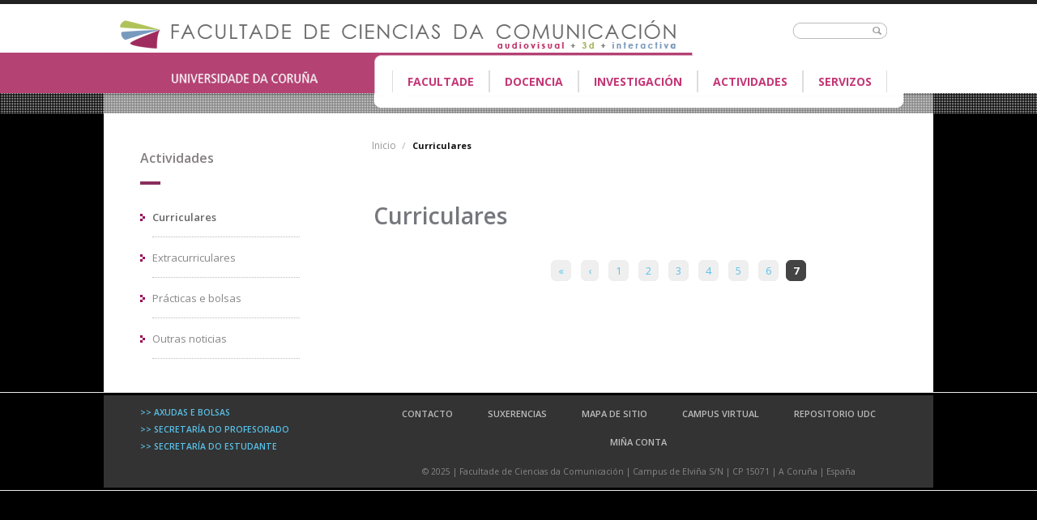

--- FILE ---
content_type: text/html; charset=utf-8
request_url: https://comunicacion.udc.es/gl/curriculares?page=7
body_size: 7189
content:
<!DOCTYPE html>
<html lang="gl" dir="ltr"
  xmlns:content="http://purl.org/rss/1.0/modules/content/"
  xmlns:dc="http://purl.org/dc/terms/"
  xmlns:foaf="http://xmlns.com/foaf/0.1/"
  xmlns:og="http://ogp.me/ns#"
  xmlns:rdfs="http://www.w3.org/2000/01/rdf-schema#"
  xmlns:sioc="http://rdfs.org/sioc/ns#"
  xmlns:sioct="http://rdfs.org/sioc/types#"
  xmlns:skos="http://www.w3.org/2004/02/skos/core#"
  xmlns:xsd="http://www.w3.org/2001/XMLSchema#">
<head profile="http://www.w3.org/1999/xhtml/vocab">
  <meta http-equiv="Content-Type" content="text/html; charset=utf-8" />
<meta name="Generator" content="Drupal 7 (http://drupal.org)" />
<meta name="MobileOptimized" content="width" />
<meta name="HandheldFriendly" content="true" />
<meta name="viewport" content="width=device-width, initial-scale=1" />
<link rel="shortcut icon" href="https://comunicacion.udc.es/misc/favicon.ico" type="image/vnd.microsoft.icon" />
  <title>Curriculares | [ Facultade de Ciencias da Comunicación | UDC ]</title>
  <style type="text/css" media="all">
@import url("https://comunicacion.udc.es/modules/system/system.base.css?sk8gdq");
@import url("https://comunicacion.udc.es/modules/system/system.menus.css?sk8gdq");
@import url("https://comunicacion.udc.es/modules/system/system.messages.css?sk8gdq");
@import url("https://comunicacion.udc.es/modules/system/system.theme.css?sk8gdq");
</style>
<style type="text/css" media="all">
@import url("https://comunicacion.udc.es/sites/all/modules/calendar/css/calendar_multiday.css?sk8gdq");
@import url("https://comunicacion.udc.es/modules/comment/comment.css?sk8gdq");
@import url("https://comunicacion.udc.es/modules/field/theme/field.css?sk8gdq");
@import url("https://comunicacion.udc.es/modules/node/node.css?sk8gdq");
@import url("https://comunicacion.udc.es/modules/search/search.css?sk8gdq");
@import url("https://comunicacion.udc.es/modules/user/user.css?sk8gdq");
@import url("https://comunicacion.udc.es/sites/all/modules/extlink/css/extlink.css?sk8gdq");
@import url("https://comunicacion.udc.es/modules/forum/forum.css?sk8gdq");
@import url("https://comunicacion.udc.es/sites/all/modules/views/css/views.css?sk8gdq");
</style>
<style type="text/css" media="all">
@import url("https://comunicacion.udc.es/sites/all/modules/ctools/css/ctools.css?sk8gdq");
@import url("https://comunicacion.udc.es/sites/all/modules/lightbox2/css/lightbox.css?sk8gdq");
@import url("https://comunicacion.udc.es/sites/all/modules/panels/css/panels.css?sk8gdq");
@import url("https://comunicacion.udc.es/sites/all/libraries/superfish/css/superfish.css?sk8gdq");
</style>
<style type="text/css" media="all">
@import url("https://comunicacion.udc.es/sites/all/themes/comunicacion/bootstrap/css/bootstrap.css?sk8gdq");
@import url("https://comunicacion.udc.es/sites/all/themes/comunicacion/css/style.css?sk8gdq");
@import url("https://comunicacion.udc.es/sites/all/themes/comunicacion/color/colors.css?sk8gdq");
</style>

<!--[if (lt IE 9)]>
<link type="text/css" rel="stylesheet" href="https://comunicacion.udc.es/sites/all/themes/comunicacion/css/ie8.css?sk8gdq" media="all" />
<![endif]-->

    
  <!-- HTML5 element support for IE6-8 -->
  <!--[if lt IE 9]>
    <script src="//html5shiv.googlecode.com/svn/trunk/html5.js"></script>
  <![endif]-->
  <script type="text/javascript" src="https://comunicacion.udc.es/sites/all/modules/jquery_update/replace/jquery/1.12/jquery.min.js?v=1.12.4"></script>
<script type="text/javascript" src="https://comunicacion.udc.es/misc/jquery-extend-3.4.0.js?v=1.12.4"></script>
<script type="text/javascript" src="https://comunicacion.udc.es/misc/jquery-html-prefilter-3.5.0-backport.js?v=1.12.4"></script>
<script type="text/javascript" src="https://comunicacion.udc.es/misc/jquery.once.js?v=1.2"></script>
<script type="text/javascript" src="https://comunicacion.udc.es/misc/drupal.js?sk8gdq"></script>
<script type="text/javascript" src="https://comunicacion.udc.es/sites/all/modules/jquery_update/js/jquery_browser.js?v=0.0.1"></script>
<script type="text/javascript" src="https://comunicacion.udc.es/misc/form-single-submit.js?v=7.101"></script>
<script type="text/javascript" src="https://comunicacion.udc.es/sites/all/modules/entityreference/js/entityreference.js?sk8gdq"></script>
<script type="text/javascript" src="https://comunicacion.udc.es/sites/default/files/languages/gl_-yW7WMiyVybOObtcZL7FTv5uzKB5PkkjkFUgx01m93E.js?sk8gdq"></script>
<script type="text/javascript" src="https://comunicacion.udc.es/sites/all/modules/lightbox2/js/lightbox.js?sk8gdq"></script>
<script type="text/javascript" src="https://comunicacion.udc.es/sites/all/modules/google_analytics/googleanalytics.js?sk8gdq"></script>
<script type="text/javascript" src="https://www.googletagmanager.com/gtag/js?id=UA-52661006-1"></script>
<script type="text/javascript">
<!--//--><![CDATA[//><!--
window.dataLayer = window.dataLayer || [];function gtag(){dataLayer.push(arguments)};gtag("js", new Date());gtag("set", "developer_id.dMDhkMT", true);gtag("config", "UA-52661006-1", {"groups":"default","anonymize_ip":true});
//--><!]]>
</script>
<script type="text/javascript" src="https://comunicacion.udc.es/sites/all/modules/extlink/js/extlink.js?sk8gdq"></script>
<script type="text/javascript">
<!--//--><![CDATA[//><!--
jQuery(document).ready(function($) { 
		$(window).scroll(function() {
			if($(this).scrollTop() != 0) {
				$("#toTop").fadeIn();	
			} else {
				$("#toTop").fadeOut();
			}
		});
		
		$("#toTop").click(function() {
			$("body,html").animate({scrollTop:0},800);
		});	
		
		});
//--><!]]>
</script>
<script type="text/javascript" src="https://comunicacion.udc.es/sites/all/libraries/superfish/jquery.hoverIntent.minified.js?sk8gdq"></script>
<script type="text/javascript" src="https://comunicacion.udc.es/sites/all/libraries/superfish/supposition.js?sk8gdq"></script>
<script type="text/javascript" src="https://comunicacion.udc.es/sites/all/libraries/superfish/superfish.js?sk8gdq"></script>
<script type="text/javascript" src="https://comunicacion.udc.es/sites/all/libraries/superfish/supersubs.js?sk8gdq"></script>
<script type="text/javascript" src="https://comunicacion.udc.es/sites/all/modules/superfish/superfish.js?sk8gdq"></script>
<script type="text/javascript">
<!--//--><![CDATA[//><!--
jQuery.extend(Drupal.settings, {"basePath":"\/","pathPrefix":"gl\/","setHasJsCookie":0,"ajaxPageState":{"theme":"comunicacion","theme_token":"xSrDIuwW7zHZ7B6jMzTYWFV-NxcQp1QWLnlgF9KJqGs","js":{"sites\/all\/modules\/jquery_update\/replace\/jquery\/1.12\/jquery.min.js":1,"misc\/jquery-extend-3.4.0.js":1,"misc\/jquery-html-prefilter-3.5.0-backport.js":1,"misc\/jquery.once.js":1,"misc\/drupal.js":1,"sites\/all\/modules\/jquery_update\/js\/jquery_browser.js":1,"misc\/form-single-submit.js":1,"sites\/all\/modules\/entityreference\/js\/entityreference.js":1,"public:\/\/languages\/gl_-yW7WMiyVybOObtcZL7FTv5uzKB5PkkjkFUgx01m93E.js":1,"sites\/all\/modules\/lightbox2\/js\/lightbox.js":1,"sites\/all\/modules\/google_analytics\/googleanalytics.js":1,"https:\/\/www.googletagmanager.com\/gtag\/js?id=UA-52661006-1":1,"0":1,"sites\/all\/modules\/extlink\/js\/extlink.js":1,"1":1,"sites\/all\/libraries\/superfish\/jquery.hoverIntent.minified.js":1,"sites\/all\/libraries\/superfish\/supposition.js":1,"sites\/all\/libraries\/superfish\/superfish.js":1,"sites\/all\/libraries\/superfish\/supersubs.js":1,"sites\/all\/modules\/superfish\/superfish.js":1},"css":{"modules\/system\/system.base.css":1,"modules\/system\/system.menus.css":1,"modules\/system\/system.messages.css":1,"modules\/system\/system.theme.css":1,"sites\/all\/modules\/calendar\/css\/calendar_multiday.css":1,"modules\/comment\/comment.css":1,"modules\/field\/theme\/field.css":1,"modules\/node\/node.css":1,"modules\/search\/search.css":1,"modules\/user\/user.css":1,"sites\/all\/modules\/extlink\/css\/extlink.css":1,"modules\/forum\/forum.css":1,"sites\/all\/modules\/views\/css\/views.css":1,"sites\/all\/modules\/ctools\/css\/ctools.css":1,"sites\/all\/modules\/lightbox2\/css\/lightbox.css":1,"sites\/all\/modules\/panels\/css\/panels.css":1,"sites\/all\/libraries\/superfish\/css\/superfish.css":1,"sites\/all\/themes\/comunicacion\/bootstrap\/css\/bootstrap.css":1,"sites\/all\/themes\/comunicacion\/css\/style.css":1,"sites\/all\/themes\/comunicacion\/css\/style1.css":1,"sites\/all\/themes\/comunicacion\/color\/colors.css":1,"sites\/all\/themes\/comunicacion\/css\/local.css":1,"sites\/all\/themes\/comunicacion\/css\/ie8.css":1}},"lightbox2":{"rtl":"0","file_path":"\/(\\w\\w\/)public:\/","default_image":"\/sites\/all\/modules\/lightbox2\/images\/brokenimage.jpg","border_size":0,"font_color":"fff","box_color":"fff","top_position":"","overlay_opacity":"0.8","overlay_color":"000","disable_close_click":1,"resize_sequence":0,"resize_speed":400,"fade_in_speed":400,"slide_down_speed":600,"use_alt_layout":0,"disable_resize":0,"disable_zoom":0,"force_show_nav":0,"show_caption":1,"loop_items":0,"node_link_text":"View Image Details","node_link_target":0,"image_count":"Imaxe !current de !total","video_count":"Video !current of !total","page_count":"Page !current of !total","lite_press_x_close":"press \u003Ca href=\u0022#\u0022 onclick=\u0022hideLightbox(); return FALSE;\u0022\u003E\u003Ckbd\u003Ex\u003C\/kbd\u003E\u003C\/a\u003E to close","download_link_text":"","enable_login":false,"enable_contact":false,"keys_close":"c x 27","keys_previous":"p 37","keys_next":"n 39","keys_zoom":"z","keys_play_pause":"32","display_image_size":"original","image_node_sizes":"()","trigger_lightbox_classes":"","trigger_lightbox_group_classes":"","trigger_slideshow_classes":"","trigger_lightframe_classes":"","trigger_lightframe_group_classes":"","custom_class_handler":0,"custom_trigger_classes":"","disable_for_gallery_lists":true,"disable_for_acidfree_gallery_lists":true,"enable_acidfree_videos":true,"slideshow_interval":5000,"slideshow_automatic_start":true,"slideshow_automatic_exit":true,"show_play_pause":true,"pause_on_next_click":false,"pause_on_previous_click":true,"loop_slides":false,"iframe_width":750,"iframe_height":830,"iframe_border":0,"enable_video":0,"useragent":"Mozilla\/5.0 (Macintosh; Intel Mac OS X 10_15_7) AppleWebKit\/537.36 (KHTML, like Gecko) Chrome\/131.0.0.0 Safari\/537.36; ClaudeBot\/1.0; +claudebot@anthropic.com)"},"googleanalytics":{"account":["UA-52661006-1"],"trackOutbound":1,"trackMailto":1,"trackDownload":1,"trackDownloadExtensions":"7z|aac|arc|arj|asf|asx|avi|bin|csv|doc(x|m)?|dot(x|m)?|exe|flv|gif|gz|gzip|hqx|jar|jpe?g|js|mp(2|3|4|e?g)|mov(ie)?|msi|msp|pdf|phps|png|ppt(x|m)?|pot(x|m)?|pps(x|m)?|ppam|sld(x|m)?|thmx|qtm?|ra(m|r)?|sea|sit|tar|tgz|torrent|txt|wav|wma|wmv|wpd|xls(x|m|b)?|xlt(x|m)|xlam|xml|z|zip"},"urlIsAjaxTrusted":{"\/gl\/curriculares?page=7":true},"superfish":{"1":{"id":"1","sf":{"delay":"500","animation":{"opacity":"show"},"speed":"\u0027fast\u0027","autoArrows":true,"dropShadows":true,"disableHI":false},"plugins":{"supposition":true,"bgiframe":false,"supersubs":{"minWidth":"16","maxWidth":"27","extraWidth":1}}}},"extlink":{"extTarget":"_blank","extClass":0,"extLabel":"(link is external)","extImgClass":0,"extIconPlacement":0,"extSubdomains":0,"extExclude":"","extInclude":"","extCssExclude":"","extCssExplicit":"","extAlert":"_blank","extAlertText":"This link will take you to an external web site.","mailtoClass":"mailto","mailtoLabel":"(link sends e-mail)","extUseFontAwesome":0}});
//--><!]]>
</script>
</head>
<body class="html not-front not-logged-in one-sidebar sidebar-first page-curriculares i18n-gl" >
  <div id="skip-link">
    <a href="#main-content" class="element-invisible element-focusable">Ir o contido principal</a>
  </div>
    <div id="toTop"><span class="glyphicon glyphicon-chevron-up"></span></div>
<div class="top-fixed-area"> 
<!--?php if ($page['fixed_header']): ?-->
  <div id="fixed-header">   
       <!-- #header-top -->
		<div id="header-top" class="clearfix">
        <div class="container">
					<!-- #header-top-inside -->
				<div id="header-top-inside" class="clearfix">
					<div class="row">
												<div class="col-md-8 col-sm-8 col-xs-12 col-lg-8 ">
							<!-- #header-top-left -->
							<div id="header-top-left" class="clearfix">
								  <div class="region region-header-top-left">
    <div id="block-block-21" class="block block-block clearfix">

    
  <div class="content">
    <div class="home_facultad"><a href="/es/"> <img src="/sites/all/themes/comunicacion/images/facultad.png" title="Inicio" /></a></div>
<div class="logo_facultad"><a href="/es/"> <img src="/sites/all/themes/comunicacion/images/logoFac.png" title="Inicio" /></a></div>
  </div>
</div>
  </div>
							</div>
							<!-- EOF:#header-top-left -->
						</div>
																		<div class="col-md-4 col-sm-4 col-lg-4">
							<!-- #header-top-right -->
							<div id="header-top-right" class="clearfix">
								  <div class="region region-header-top-right">
    <div id="block-search-form" class="block block-search clearfix">

    
  <div class="content">
    <form action="/gl/curriculares?page=7" method="post" id="search-block-form" accept-charset="UTF-8"><div><div class="container-inline">
      <h2 class="element-invisible">Formulario de busca</h2>
    <div class="form-item form-type-textfield form-item-search-block-form">
 <input onblur="if (this.value == &#039;&#039;) {this.value = &#039;&#039;;}" onfocus="if (this.value == &#039;&#039;) {this.value = &#039;&#039;;}" type="text" id="edit-search-block-form--2" name="search_block_form" value="" size="15" maxlength="128" class="form-text" />
</div>
<div class="form-actions form-wrapper" id="edit-actions"><input value="" type="submit" id="edit-submit" name="op" class="form-submit" /></div><input type="hidden" name="form_build_id" value="form-FUOFrpRS4grQidw9goqjdqgfUzFNbbqUc9pud5HN9eA" />
<input type="hidden" name="form_id" value="search_block_form" />
</div>
</div></form>  </div>
</div>
  </div>
							</div>
							<!-- EOF:#header-top-right -->
						</div>
							
					</div>
                 <div id="header-top-baseline" class="top-baseline">
                  <div class="col-md-12 col-sm-12 col-xs-12">
                  <div class="row">
							<div class="col-md-9 col-sm-9 col-xs-9">
							    <div id="header-top-baseline-izq" class="clearfix">
								  <div class="region region-header-top-baseline-izq">
    <div id="block-block-24" class="block block-block clearfix">

    
  <div class="content">
    <div class="udc-baseline"><a href="http://www.udc.es/"><img src="/sites/all/themes/comunicacion/images/udc_alpha1.png" title="UDC" /></a></div>
  </div>
</div>
  </div>
							    </div>
							</div>
							<div class="col-md-3 col-sm-3 col-xs-3">
							    <div id="header-top-baseline-der" class="clearfix">
															    </div>
							</div>
				</div>
                </div>
				</div>
				
				
				<div id="header-baseline" class="top-baseline">
								  <div class="region region-header-baseline">
    <div id="block-block-33" class="block block-block clearfix">

    
  <div class="content">
    <div class="udc-base"><a href="http://www.udc.es/"><img src="/sites/all/themes/comunicacion/images/udc_alpha1.png" title="UDC" /></a></div>
  </div>
</div>
  </div>
							 </div>
				
				
					<!-- EOF: #header-top-inside -->
		   </div>
		   </div>
		</div>
			<!-- EOF: #header-top --> 		
		<!-- #main-navigation --> 
			<div id="main-navigation" class="clearfix">
			<div class="container20">
				<!-- #main-navigation-inside -->
				<div id="main-navigation-inside" class="clearfix">
					<div class="container2">
					 <div class="col-md-12 col-sm-12 col-xs-12">
                    <div class="row">
							<div class="col-md-4 col-sm-3 col-xs-3">
							<div id="header-bottom-left" class="clearfix">
								  <div class="region region-header-bottom-left">
    <div id="block-block-22" class="block block-block clearfix">

    
  <div class="content">
    <p><a href="http://www.udc.es/"><img src="/sites/all/themes/comunicacion/images/udc_alpha1.png" title="UDC" /></a></p>
  </div>
</div>
  </div>
							</div>
							</div>
							<div class="col-md-8 col-sm-9 col-xs-9">      
								<nav role="navigation">
																  <div class="region region-navigation">
    <div id="block-superfish-1" class="block block-superfish clearfix">

    
  <div class="content">
    <ul id="superfish-1" class="menu sf-menu sf-main-menu sf-horizontal sf-style-none sf-total-items-5 sf-parent-items-2 sf-single-items-3"><li id="menu-2226-1" class="first odd sf-item-1 sf-depth-1 sf-total-children-6 sf-parent-children-0 sf-single-children-6 menuparent"><a href="/gl/sobre-facultade" class="sf-depth-1 menuparent">Facultade</a><ul><li id="menu-9056-1" class="first odd sf-item-1 sf-depth-2 sf-no-children"><a href="/gl/equipo-decanal" class="sf-depth-2">Órganos de goberno</a></li><li id="menu-2956-1" class="middle even sf-item-2 sf-depth-2 sf-no-children"><a href="/gl/sgic" class="sf-depth-2">Sistema de Calidade</a></li><li id="menu-11646-1" class="middle odd sf-item-3 sf-depth-2 sf-no-children"><a href="/gl/sistema-de-pr%C3%A1cticas" class="sf-depth-2">Sistema de Prácticas</a></li><li id="menu-2475-1" class="middle even sf-item-4 sf-depth-2 sf-no-children"><a href="/gl/plan-de-acci%C3%B3n-titorial" class="sf-depth-2">Plan de Acción Titorial</a></li><li id="menu-2233-1" class="middle odd sf-item-5 sf-depth-2 sf-no-children"><a href="/gl/mobilidade" class="sf-depth-2">Programas de Mobilidade</a></li><li id="menu-2235-1" class="last even sf-item-6 sf-depth-2 sf-no-children"><a href="/gl/normativa-sug-udc" class="sf-depth-2">Regulamentos</a></li></ul></li><li id="menu-2236-1" class="middle even sf-item-2 sf-depth-1 sf-total-children-2 sf-parent-children-0 sf-single-children-2 menuparent"><a href="/gl/docencia" class="sf-depth-1 menuparent">Docencia</a><ul><li id="menu-11111-1" class="first odd sf-item-1 sf-depth-2 sf-no-children"><a href="/gl/graos" class="sf-depth-2">Graos</a></li><li id="menu-2232-1" class="last even sf-item-2 sf-depth-2 sf-no-children"><a href="/gl/posgrao" class="sf-depth-2">Posgraos</a></li></ul></li><li id="menu-2237-1" class="middle odd sf-item-3 sf-depth-1 sf-no-children"><a href="/gl/investigaci%C3%B3n" class="sf-depth-1">Investigación</a></li><li id="menu-2238-1" class="middle even sf-item-4 sf-depth-1 sf-no-children"><a href="/gl/actividades" class="sf-depth-1">Actividades</a></li><li id="menu-2230-1" class="last odd sf-item-5 sf-depth-1 sf-no-children"><a href="/gl/servizos" class="sf-depth-1">Servizos</a></li></ul>  </div>
</div>
  </div>
																</nav>								
							</div>
					</div>
				</div>
				</div>
				<!-- EOF: #main-navigation-inside -->
			</div>
			</div>
			<!-- EOF: #main-navigation -->	
 <!--?php print render($page['fixed_header']); ?-->
	</div>
</div> <!-- /.fixed-header, /#fixed-header -->
<!--?php endif; ?-->
</div>
<!-- #page -->
<div id="page" class="clearfix">    
        <!-- #main-content -->
    <div id="main-content">
        <div class="container">      
            <!-- #messages-console -->
                        <!-- EOF: #messages-console -->     
            <div class="row">
                                <aside class="col-md-4 col-sm-4 col-lg-4 col-xs-12 ">  
                    <!--#sidebar-first-->
                    <section id="sidebar-first" class="sidebar clearfix">
                      <div class="region region-sidebar-first">
    <div id="block-block-71" class="block block-block clearfix">

    
  <div class="content">
    <div class="ini"><a href="/gl" title="Inicio"><b>INICIO</b></a></div>
  </div>
</div>
<div id="block-menu-menu-actividades-gal" class="block block-menu clearfix">

    <h2>Actividades</h2>
  
  <div class="content">
    <ul class="menu"><li class="first leaf active-trail"><a href="/gl/curriculares" title="" class="active-trail active">Curriculares</a></li>
<li class="leaf"><a href="/gl/extracurriculares" title="">Extracurriculares</a></li>
<li class="leaf"><a href="/gl/practicas_bolsas" title="">Prácticas e bolsas</a></li>
<li class="last leaf"><a href="/gl/outras-noticias" title="">Outras noticias</a></li>
</ul>  </div>
</div>
  </div>
                    </section>
                    <!--EOF:#sidebar-first-->
                </aside>
                                <section class="col-md-8 col-sm-8 col-lg-8 col-xs-12">
                    <!-- #main -->
                    <div id="main" class="clearfix">                    
                         
                        <!-- #breadcrumb -->
                        <div id="breadcrumb" class="clearfix">
                            <!-- #breadcrumb-inside -->
                            <div id="breadcrumb-inside" class="clearfix">
                            <ol class="breadcrumb"><li><a href="/gl">Inicio</a></li><li>Curriculares</li></ol>                            </div>
                            <!-- EOF: #breadcrumb-inside -->
                        </div>
                        <!-- EOF: #breadcrumb -->
                                                                        <!-- EOF:#content-wrapper -->
                        <div id="content-wrapper">
                                                                                    <h1 class="page-title">Curriculares</h1>
                                                                                                          
                            <!-- #tabs -->
                                                            <div class="tabs">
                                                                </div>
                                                        <!-- EOF: #tabs -->
                            <!-- #action links -->
                                                        <!-- EOF: #action links -->
                              <div class="region region-content">
    <div id="block-system-main" class="block block-system clearfix">

    
  <div class="content">
    <div class="view view-curriculares view-id-curriculares view-display-id-page view-dom-id-12bf9fd5ea9bf83844cc1b1988aee06a">
        
  
  
  
      <h2 class="element-invisible">Páxinas</h2><div class="item-list"><ul class="pager"><li class="pager-first first"><a href="/gl/curriculares">«</a></li>
<li class="pager-previous"><a href="/gl/curriculares?page=5">‹ </a></li>
<li class="pager-item"><a title="Ir á páxina 1" href="/gl/curriculares">1</a></li>
<li class="pager-item"><a title="Ir á páxina 2" href="/gl/curriculares?page=1">2</a></li>
<li class="pager-item"><a title="Ir á páxina 3" href="/gl/curriculares?page=2">3</a></li>
<li class="pager-item"><a title="Ir á páxina 4" href="/gl/curriculares?page=3">4</a></li>
<li class="pager-item"><a title="Ir á páxina 5" href="/gl/curriculares?page=4">5</a></li>
<li class="pager-item"><a title="Ir á páxina 6" href="/gl/curriculares?page=5">6</a></li>
<li class="pager-current last">7</li>
</ul></div>  
  
  
  
  
</div>  </div>
</div>
  </div>
                                                    </div>
                        <!-- EOF:#content-wrapper -->
                    </div>
                    <!-- EOF:#main -->
                </section>
                       
            </div>
        </div>
    </div>
    <!-- EOF:#main-content -->
	</div>
<!-- EOF:#page -->
<!-- #footer -->
<footer id="footer" class="clearfix">
    <div class="container1">  
        <!-- #footer-inside -->
        <div id="footer-inside" class="clearfix">        
                <div id="pie-izda" class="col-xs-12 col-sm-5 col-md-4 col-lg-4">
                                        <div class="footer-area">
                      <div class="region region-footer-first">
    <div id="block-block-55" class="block block-block clearfix">

    
  <div class="content">
    <div class="menu_pie">
<a href="https://www.udc.es/gl/admision_bolsas/bolsas-propias/">&gt;&gt;  AXUDAS E BOLSAS</a><br />
<a href="https://matricula.udc.es/docentes/Login.asp" title=""> &gt;&gt;  SECRETARÍA DO PROFESORADO</a><br />
<a href="https://matricula.udc.es/Secretaria/Login.asp" title=""> &gt;&gt;  SECRETARÍA DO ESTUDANTE</a>
</div>
  </div>
</div>
  </div>
                    </div>
                                    	</div>                  
                  
				  
				  	<div id="pie-izq-peq" class="pie-peq">
                  <div class="col-xs-12">
                  <div class="row">
							<div class="col-xs-4">
							    <div id="pie-izq-menu" class="clearfix">
								  <div class="region region-pie-izq-menu">
    <div id="block-block-62" class="block block-block clearfix">

    
  <div class="content">
    <div class="menu_pie">
<a href="http://www.udc.es/admision_bolsas/axudas/bolsas_propias/convocatorias/?language=gl" title="">&gt;&gt;  Axudas y bolsas</a><br />
<a href="https://matricula.udc.es/docentes/Login.asp" title=""> &gt;&gt;  Secretaria do Profesorado</a><br />
<a href="https://matricula.udc.es/Secretaria/Login.asp" title=""> &gt;&gt;  Secretaria do Estudante</a>
</div>
  </div>
</div>
  </div>
							    </div>
							</div>
							<div class="col-xs-8">
							    <div id="pie-izq-social" class="clearfix">
								  <div class="region region-pie-izq-social">
    <div id="block-block-34" class="block block-block clearfix">

    
  <div class="content">
    <div class="divRedes_content">
<table border="0" cellspacing="0">
 
<tr>
<td class="th5_c"><img style="cursor:pointer" img="" src="/sites/all/themes/comunicacion/images/facebookb.png" onmouseover="this.src='/sites/all/themes/comunicacion/images/facebook.png';" onmouseout="this.src='/sites/all/themes/comunicacion/images/facebookb.png';" onclick="window.open ('https://www.facebook.com/pages/N%C3%A9cora-Dixital/133184680052049?ref=ts','width=800, height=600' );" title="Facebook" /></td>
<td class="th5_c"><img style="cursor:pointer" img="" src="/sites/all/themes/comunicacion/images/twitterb.png" onmouseover="this.src='/sites/all/themes/comunicacion/images/twitter.png';" onmouseout="this.src='/sites/all/themes/comunicacion/images/twitterb.png';" onclick="window.open ('https://twitter.com/fcomcoruna','width=800, height=600' );" title="Twitter" /></td>
<td class="th5_c"><img style="cursor:pointer" img="" src="/sites/all/themes/comunicacion/images/youtubeb.png" onmouseover="this.src='/sites/all/themes/comunicacion/images/youtube.png';" onmouseout="this.src='/sites/all/themes/comunicacion/images/youtubeb.png';" onclick="window.open ('http://www.youtube.com/user/cienciascomunicacion' ,'width=800, height=600' );" title="YouTube" /></td>
<td class="th5_c"><img style="cursor:pointer" img="" src="/sites/all/themes/comunicacion/images/vimeob.png" onmouseover="this.src='/sites/all/themes/comunicacion/images/vimeo.png';" onmouseout="this.src='/sites/all/themes/comunicacion/images/vimeob.png';" onclick="window.open ('#');" title="Vimeo" /></td>
<td class="th5_c"><img style="cursor:pointer" img="" src="/sites/all/themes/comunicacion/images/flckrb.png" onmouseover="this.src='/sites/all/themes/comunicacion/images/flckr.png';" onmouseout="this.src='/sites/all/themes/comunicacion/images/flckrb.png';" onclick="window.open ('http://www.flickr.com/groups/cienciascomunicacion','width=800, height=600' );" title="Flckr" /></td>
</tr>
</table>
</div>  </div>
</div>
  </div>
							    </div>
							</div>
							</div>
                </div>
				</div>

					
					<div id="pie-izq-xs" class="pie-xs">
                  <div class="col-xs-12">
                  <div class="row">
							<div class="col-xs-6">
							    <div id="pie-izq-m1" class="clearfix">
								  <div class="region region-pie-izq-m1">
    <div id="block-block-60" class="block block-block clearfix">

    
  <div class="content">
    <div class="menu_pie">
<a href="http://www.udc.es/admision_bolsas/axudas/bolsas_propias/convocatorias/?language=gl" title="">&gt;&gt;  Axudas y bolsas</a><br />
<a href="https://matricula.udc.es/docentes/Login.asp" title=""> &gt;&gt;  Secretaria do Profesorado</a><br />
<a href="https://matricula.udc.es/Secretaria/Login.asp" title=""> &gt;&gt;  Secretaria do Estudante</a>
</div>
  </div>
</div>
  </div>
							    </div>
							</div>
							<div class="col-xs-6">
							    <div id="pie-izq-m2" class="clearfix">
								  <div class="region region-pie-izq-m2">
    <div id="block-multiblock-12" class="block block-multiblock block-menu block-menu-menu-subfooter-menu-instance clearfix">

    
  <div class="content">
    <ul class="menu"><li class="first leaf"><a href="/gl/contact" title="">CONTACTO</a></li>
<li class="leaf"><a href="/gl/suxerencias" title="">SUXERENCIAS</a></li>
<li class="leaf"><a href="/gl/sitemap" title="">MAPA DE SITIO</a></li>
<li class="leaf"><a href="https://moodle.udc.es/" title="">CAMPUS VIRTUAL</a></li>
<li class="leaf"><a href="http://ruc.udc.es/dspace/" title="">REPOSITORIO UDC</a></li>
<li class="last leaf"><a href="/gl/user" title="">MIÑA CONTA</a></li>
</ul>  </div>
</div>
  </div>
							    </div>
							</div>
							</div>
                </div>
				</div>
				  
				  
				  
				
				  
				     
					<footer id="subfooter" class="clearfix">  
                                <div id="pie-dcha" class="col-xs-12 col-sm-7 col-md-8 col-lg-8">
                                 <div class="row">
                                    <div class="subfooter-area">
                    	<ul class="menu secondary-menu links clearfix"><li class="menu-2246 first"><a href="/gl/contact" title="">CONTACTO</a></li>
<li class="menu-2252"><a href="/gl/suxerencias" title="">SUXERENCIAS</a></li>
<li class="menu-2248"><a href="/gl/sitemap" title="">MAPA DE SITIO</a></li>
<li class="menu-2250"><a href="https://moodle.udc.es/" title="">CAMPUS VIRTUAL</a></li>
<li class="menu-2254"><a href="http://ruc.udc.es/dspace/" title="">REPOSITORIO UDC</a></li>
<li class="menu-2256 last"><a href="/gl/user" title="">MIÑA CONTA</a></li>
</ul>                        
 					                      <div class="region region-footer">
    <div id="block-block-15" class="block block-block clearfix">

    
  <div class="content">
    <p class="credits">© 2025  |  Facultade de Ciencias da Comunicación  | Campus de Elviña S/N | CP 15071  | A Coruña | España</p>
  </div>
</div>
<div id="block-block-37" class="block block-block clearfix">

    
  <div class="content">
    <p class="credits-xs">© 2023 |  Facultade de Ciencias da Comunicación  | A Coruña | España</p>
  </div>
</div>
  </div>
                                        </div>
                    </div>           
        </div>
        <!-- EOF: #subfooter-inside -->
</div>
</div>
                </div>
            </div>
        </div>
        <!-- EOF: #footer-inside -->    
    </div>
</footer> 
<!-- EOF #footer -->







  </body>
</html>

--- FILE ---
content_type: text/css
request_url: https://comunicacion.udc.es/sites/all/themes/comunicacion/css/style.css?sk8gdq
body_size: 90312
content:
@import url(https://fonts.googleapis.com/css?family=Open+Sans:300italic,400italic,600italic,700italic,400,600,700,300&subset=latin,greek);
/* Reset unusual Firefox-on-Android default style, see https://github.com/necolas/normalize.css/issues/214*/
@media (max-width: 991px) { .form-text, .form-textarea, .block-superfish select, .block-search .form-submit { background-image: none; } }
body { color: #444; font-family: 'Open Sans', sans-serif; font-size: 13px; line-height: 160%; text-align: justify; }
p { margin: 0 0 25px; padding: 0; }
a { -webkit-transition: all 0.3s ease-in-out; -moz-transition: all 0.3s ease-in-out; -ms-transition: all 0.3s ease-in-out; 
-o-transition: all 0.3s ease-in-out; transition: all 0.3s ease-in-out; }
a:hover { text-decoration: none;}
a:focus { outline: none; text-decoration: none;}
blockquote { margin: 40px 40px 24px; border-left: none; padding: 0; position: relative; color: #999; }
blockquote::before { content: "\201C"; display: block; font-size: 30px; left: -20px; top: 5px; position: absolute;  }
blockquote p { font-size: 13px; line-height: 160%; font-weight: 400; }
img { display: block; height: auto; max-width: 100%; padding:5px 5px 5px 5px }
#pre-header { color:#aaaaaa; }
#bottom-content { color: #ffffff; }
::-moz-selection { color: #ffffff; }
::selection { color: #ffffff; }
/*Heading*/
h1, h2, h3, h4, h5, h6 { font-weight: 600; line-height: 120%; padding: 0; margin: 20px 0 10px 0; font-family: 'Open Sans', sans-serif; }
h1 a, h2 a, h3 a, h4 a, h5 a, h6 a { color: #444; }
h4.panel-title1{color: #ffffff;font-weight: 700; line-height: 120%; padding: 0; margin: 20px 0 10px 0; font-family: 'Open Sans', sans-serif; }
h4.panel-title{color: #59c2ea;}
h1 { font-size: 32px }
h2 { font-size: 26px }
h3 { font-size: 24px }
h4 { font-size: 20px }
h5 { font-size: 18px }
h6 { font-size: 16px }
h1.page-title { font-size: 28px; color: #75777D; padding: 20px 40px 0 42px;}

h1.page-title-front { font-size: 26px; color:#145878; font-weight: 700; padding: 5px 0 5px 24px;}
h1.page-title-asignatura { font-size: 26px; color:#C43776; font-weight: 700; padding: 5px 0 5px 0px;}
h1.page-title-front:after{ background-color: #145878; content: ""; display: block; height: 1px; width: 95%; position: relative; bottom: -5px; left: 0px; }
.title-sep, #pre-header h2, #promoted h2, #footer h2 { clear: both; font-size: 16px; margin-bottom: 40px; position: relative; }
.sidebar h2 { clear: both; font-size: 16px; margin-bottom: 30px; position: relative; color: #847f81;padding-bottom: 5px;line-height:160%;}
.title-sep:after, #pre-header h2:after, #promoted h2:after, .sidebar h2:after, #footer h2:after { background-color: #882f5d; content: ""; display: block; height: 4px; width: 25px; position: absolute; bottom: -15px; left: 0; }
#block-block-17 h2:after, #block-block-52 h2:after, #block-block-53 h2:after, #block-multiblock-7 h2:after { background-color: #145878; content: ""; display: block; height: 4px; width: 25px; position: absolute; bottom: -15px; left: 0; }
.title-sep .glyphicon { font-size: 13px; padding-right: 18px; }
.page-node #content-wrapper h1.page-title { margin: 0; padding: 20px 40px 0; color:#75777d; }
/*tables*/
table { width: 100%; margin-bottom: 20px; border: 0px solid #dfdfdf; }
table tbody { border-top: none; }
table tr.even, table tr.odd, th { background-color: transparent; border-bottom: 1px solid #dfdfdf;}
thead tr th, thead tr td, tbody tr th, tbody tr td {padding: 8px;line-height: 142%;vertical-align: middle;}
/*Layout*/
#pre-header { top: 0; left: 0; width: 100%; z-index: 13; position: absolute; background-color: #333; }
.logged-in #pre-header { padding-top: 64px; }
#pre-header-inside { display: none; position: relative; z-index: 13; padding: 40px 0 0 0; }
/*--------------------------------------------------------------------------------------------------------------------*/
/* CABECERA
/*cabecera fija*/
#admin-menu, #admin-menu ul {line-height: 1.4em;list-style: none;margin: 0;padding: 0;z-index: 20;}
#fixed-header-top {background-color: transparent;border-bottom: 1px dashed #eaeaea;position: fixed;top: 0px;z-index: 12;} 
#fixed-header {background-color: transparent; width: 100%;min-height:140px;margin: auto;position: fixed;top: 0px;z-index: 10;text-align: center;}
.top-fixed-area {width: 100%;min-height:140px;margin: auto;position: fixed;top: 0px;z-index: 14;background: transparent url(../images/puntos_cabecera.png) left bottom repeat-x;}
/*cabecera top*/
#header-top .block, #banner .block { padding: 0;}
/*header-top menu*/
#header-top ul.menu li a { font-size: 12px; text-transform: capitalize;  padding: 5px; }
#main-navigation {padding:5px 0 0 0}
#main-navigation-inside {position: relative; height:60px; margin-top:0px;}
/*--------------------------------------------------------------------------------------------------------------------*/
/* COMPOSICION DE LAS CABECERAS PARA LAS DIFERENTES RESOLUCIONES */  
@media(max-width:300px) {
#twitter-widget-0 {width:100%;margin:0 auto;}
#header-top-baseline {display:none}
.top-fixed-area {width: 100%;min-height:125px;margin: auto;position: fixed;top: 0px;z-index: 14;background: transparent url(../images/puntos_cabecera_peq.png) left bottom repeat-x;}
#block-search-form {display:none}
#header-top-left {display:block;margin-top:0px;margin-bottom: 0px;width: 95%;margin-left:auto;margin-right:auto;}
.container {padding: 0px;}
img { display: block; height: auto; width: 95%; margin-left:auto;margin-right:auto; padding: 5px 5px 5px 5px;}
.top-baseline {background-color:#9F2D61; }
.udc-base{color:#FFFFFF;padding:4px 0;max-width: 58%;margin: -8px auto -8px auto;}
.container2 {display:none}
.menu-rapido {display:none}
#main-navigation-inside {display:none}
.menu-smartphone {margin-top:140px; padding: 0 20px;}
#search-block-form--2 {display:none}
.home_facultad {display:none}
.logo_facultad {width:100%;}
#block-block-76 {display:none}
}
@media (min-width: 301px) and (max-width:370px) {
#twitter-widget-0 {
    width:100%;
	margin:0 auto;
 }
#block-block-76 {display:none}
#header-top-baseline {display:none}
.top-fixed-area {width: 100%;min-height:120px;margin: auto;position: fixed;top: 0px;z-index: 14;background: transparent url(../images/puntos_cabecera.png) left bottom repeat-x;}
#block-search-form {display:none}
#header-top-left {display:block;	margin-top:0px;	margin-bottom: 0px;	width: 90%; margin-left:auto; margin-right:0;}
.container {padding: 0px;}
img { display: block; height: auto; width: 90%; margin-left:auto;margin-right:auto; padding: 5px 10px 5px 10px; }
.top-baseline {background-color:#9F2D61; }
.udc-base{color:#FFFFFF;padding:3px 0;max-width: 52%;margin: -8px auto -8px auto;}
.container2 {display:none}
.menu-rapido {display:none}
#main-navigation-inside {display:none}
.menu-smartphone {margin:140px 20px 0px 20px; }
#search-block-form--2 {display:none}
.home_facultad {display:none}
.logo_facultad {width:90%;}
}
@media (min-width: 371px) and (max-width:479px) {
 #twitter-widget-0 {width:100%;margin:0 auto;}
 #header-top-baseline {display:none}
.logo_facultad  {display:none}
.top-fixed-area {min-height:97px;}
#block-search-form {display:none}
#header-top-left {margin-top:10px;margin-bottom: -10px;width: 100%;}
.container {padding: 0px;}
img { display: block; height: auto; width: 100%; margin-left:auto;margin-right:auto; padding: 5px 12px 5px 12px; }
#header-baseline {margin-top: 18px }
.top-baseline {background-color:#9F2D61; }
.udc-base{color:#FFFFFF;padding:7px 0;max-width: 40%;margin: -9px auto -9px auto;}
.container2 {display:none}
.menu-rapido {display:none}
#main-navigation-inside {display:none}
.menu-smartphone {margin:115px 20px 0px 20px;}
#search-block-form--2 {display:none}
#block-block-76 {display:none}
}
@media (min-width: 480px) and (max-width: 679px) {
 #twitter-widget-0 {width:100%;margin:0 auto;}
 #header-baseline {display:none}
.logo_facultad {display:none}
#block-block-76 {display:none}
.top-fixed-area {min-height:110px;}
#block-search-form {display:none}
#header-top-left {margin-top:8px;margin-bottom: 5px;}
.container {padding: 0 0 0 0;}
img { display: block; height: auto; max-width: 100%; margin-left:auto;margin-right:auto; padding: 5px 16px; }
.top-baseline {background:#9F2D61;}
 .udc-baseline {position:relative;color:#FFFFFF;max-width: 68%;padding: 4px 0 0 9%;float:left;margin: -3px auto -3px auto;}
.container2 {display:none}
.menu-rapido {display:none}
#main-navigation-inside {display:none}
.menu-smartphone { margin-top:30px; padding:0px 60px;}
/* Search block */
 #header-top-baseline-der #search-block-form--2  { left: auto; right:0; float: right; min-height: 46px; margin-top:-3px; margin-bottom:-72px;}
 #header-top-baseline-der #search-block-form--2  .form-item {  }
 #header-top-baseline-der #search-block-form--2  input.form-text { border: none; padding: 9px 5px 9px 28px; font-size: 11px; width: 130px; color: #ccc; background: transparent url(../images/search2.png) left no-repeat;-webkit-border-radius: 12;-moz-border-radius:12;border-radius: 12; -webkit-appearance: none; min-height: 46px; }
 #header-top-baseline-der #search-block-form--2  input.form-text:focus { width: 130px; background: transparent url(../images/search2.png) left no-repeat; color: #fff;}
 #block-search-form .form-actions, .sidebar-search-block .form-actions { position: absolute; top:0px; right: 20px; color: #999; font-size: 11px;}
.logged-in #search-block-form--2  .form-actions, .logged-in .sidebar-search-block .form-actions { right: 10px; }
#search-block-form--2  .form-actions:after, .sidebar-search-block .form-actions:after {font-family: 'Glyphicons Halflings'; content: "\e003"; position: absolute; top:11px; right:23px; z-index: 0; }
#search-block-form--2  input.form-submit, .sidebar-search-block input.form-submit { background:transparent; color: #000; position: relative; z-index: 1; height: 52px; margin-right: 38px;  padding: 10px;}
#search-block-form--2  input.form-submit:focus, .sidebar-search-block input.form-submit:focus,.sidebar-search-block input.form-submit:hover {outline: none; background: transparent; }
}
@media (min-width: 680px) and (max-width: 767px) {
 #twitter-widget-0 {width:100%;margin:0 -40px 0 80px;}
 #header-baseline {display:none}
.logo_facultad {display:none}
.top-fixed-area {min-height:110px;}
#block-search-form {display:none}
#header-top-left {margin-top:8px;margin-bottom: 5px;}
.container {padding: 0px;}
img { display: block; height: auto; max-width: 90%; margin-left:auto;margin-right:auto; padding: 5px 15px; }
.top-baseline {background:#9F2D61; }
.udc-baseline {position:relative;color:#FFFFFF;max-width: 90%;padding: 2px 0 0 13.5%;float:left;margin: -3px auto -3px auto;}
.container2 {display:none}
.menu-rapido {display:none}
#main-navigation-inside {display:none}
.menu-smartphone {margin:30px 0px; padding:5px 120px 0px 120px;}
#block-block-76{display:none}
#search-block-form-2 > div > div {display:none}
 /* Search block */
 #header-top-baseline-der #search-block-form--2  { left: auto; right:auto; float: right; min-height: 46px; margin-top:-6px; margin-bottom:-80px; padding: 0px 34px 0px 0px;}
 #header-top-baseline-der #search-block-form--2  .form-item {  }
 #header-top-baseline-der #search-block-form--2  input.form-text { border: none; padding: 9px 5px 9px 28px; font-size: 11px; width: 130px; color: #ccc; background: transparent url(../images/search2.png) left no-repeat;-webkit-border-radius: 12;-moz-border-radius:12;border-radius: 12; -webkit-appearance: none; min-height: 46px; }
 #header-top-baseline-der #search-block-form--2  input.form-text:focus { width: 130px; background: transparent url(../images/search2.png) left no-repeat; color: #fff;}
 #block-search-form .form-actions, .sidebar-search-block .form-actions { position: absolute; top:0px; right: 20px; color: #999; font-size: 11px;}
.logged-in #search-block-form--2  .form-actions, .logged-in .sidebar-search-block .form-actions { right: 10px; }
#search-block-form--2  .form-actions:after, .sidebar-search-block .form-actions:after {font-family: 'Glyphicons Halflings'; content: "\e003"; position: absolute; top:8px; right:55px; z-index: 0; }
#search-block-form--2  input.form-submit, .sidebar-search-block input.form-submit { background:transparent; color: #000; position: relative; z-index: 1; height: 52px; margin-right: 38px;  padding: 10px;}
#search-block-form--2  input.form-submit:focus, .sidebar-search-block input.form-submit:focus,.sidebar-search-block input.form-submit:hover {outline: none; background: transparent; }}
@media (min-width: 768px) and (max-width: 991px) {
#header-baseline {display:none}
.logo_facultad {display:none}
.top-fixed-area {width: 100%;min-height:128px;margin: auto;position: fixed;top: 0px;z-index: 14;background: transparent url(../images/puntos_cabecera.png) left bottom repeat-x;}
.top-baseline {display:none}
.container2 {width: 750px;min-height:80px;position: relative;background: transparent url(../images/fondo_cabecera1200b.png)  bottom no-repeat;padding:0 0px 0 10px;background-size: 94% 157%;margin-right: auto;margin-left: auto;margin-top:   -1px;margin-bottom: 0px;z-index: 99;}
/* cabecera magenta*/
.container20 {width: 100%;min-height:80px;position: absolute;padding-left:45px;background: transparent url(../images/magenta_blanco_cabecera.png) left bottom no-repeat;background-size: 100% 100%;margin-right: auto;margin-left: 0px;z-index: 80;margin-top:-16px;}
/* Search block */
#header-top #block-search-form { left: auto; right:0; float: right; min-height: 46px;padding-right: 2px; margin-top:2px; margin-bottom:5px;}
#header-top #block-search-form .form-item {  }
#header-top #block-search-form input.form-text { border: none; padding: 9px 5px 10px 36px; font-size: 11px; width: 130px; color: #ccc;background: transparent url(../images/search1_105.gif) left no-repeat;-webkit-border-radius: 12;-moz-border-radius:12;border-radius: 12;; -webkit-appearance: none; min-height: 46px;}
#header-top #block-search-form input.form-text:focus { width: 130px; background: transparent url(../images/search1n_105.gif) left no-repeat; color: #fff;}
#block-search-form .form-actions, .sidebar-search-block .form-actions { position: absolute; top:0px; right: 20px; color: #999; font-size: 11px;}
.logged-in #block-search-form .form-actions, .logged-in .sidebar-search-block .form-actions { right: 10px; }
#block-search-form .form-actions:after, .sidebar-search-block .form-actions:after {font-family: 'Glyphicons Halflings'; content: "\e003"; position: absolute; top:15px; right:3px; z-index: 0; }
#block-search-form input.form-submit, .sidebar-search-block input.form-submit { background:transparent;color: #000; position: relative; z-index: 1; height: 52px; margin-right: 38px;  padding: 10px;}
#block-search-form input.form-submit:focus, .sidebar-search-block input.form-submit:focus, 
.sidebar-search-block input.form-submit:hover { outline: none; background: transparent; }
#header-top-left {margin:12px 0px -15px 0px;	padding:0px 7px;width: 117%;height:117%;}
#header-bottom-left {width: 120%;position: absolute;margin: -10px 0px 0px -31px;z-index: 99;}
.menu-smartphone {display:none}
}
@media (min-width: 992px) and (max-width: 1199px) {
#header-baseline {display:none}
.logo_facultad {display:none}
.top-baseline {display:none}
 .container2 {width: 970px;min-height:88px;position: relative;background: transparent url(../images/fondo_cabecera1200b.png)  bottom no-repeat;background-size: 100% 157%;margin-right: auto;margin-left: auto;margin-top:-1px;margin-bottom: 0px;z-index: 99;}
/* cabecera magenta*/
.container20 {width: 100%;min-height:89px;position: absolute;background: transparent url(../images/magenta_blanco_cabecera.png) left bottom no-repeat;background-size: 100% 100%;margin-right: auto;margin-left: 0px;margin-top:0px;z-index: 80;margin-top:-10px;}
/* Search block */
#header-top #block-search-form { left: auto; right:0; float: right; min-height: 46px;padding-top:10px; padding-right: 40px;}
#header-top #block-search-form .form-item { margin:0; }
#header-top #block-search-form input.form-text { border: none; padding: 9px 10px 10px 21px; font-size: 11px; width: 130px; color: #ccc;background: transparent url(../images/search1.gif) left no-repeat;-webkit-border-radius: 12;-moz-border-radius:12;border-radius: 12;; -webkit-appearance: none; min-height: 46px; }
#header-top #block-search-form input.form-text:focus { width: 130px; background: transparent url(../images/search1n.gif) left no-repeat; color: #fff;}
#block-search-form .form-actions, .sidebar-search-block .form-actions { position: absolute; top:0px; right: 20px; color: #999; font-size: 11px;}
.logged-in #block-search-form .form-actions, .logged-in .sidebar-search-block .form-actions { right: 10px; }
#block-search-form .form-actions:after, .sidebar-search-block .form-actions:after {font-family: 'Glyphicons Halflings'; content: "\e003"; position: absolute; top:23px; right:42px; z-index: 0; }
#block-search-form input.form-submit, .sidebar-search-block input.form-submit { background:transparent;color: #000; position: relative; z-index: 1; height: 52px; margin-right: 38px;  padding: 10px;}
#block-search-form input.form-submit:focus, .sidebar-search-block input.form-submit:focus, 
.sidebar-search-block input.form-submit:hover { outline: none; background: transparent; }
#header-top-left {margin:15px 0 -15px 0;width:100%;height:100%;width: 97%;height:97%;}
#header-bottom-left {width: 98%;text-align: left;position: absolute;padding: 0px;margin: -10px 0px 0px 4px;z-index: 99;}
/* menu */

  .menu-smartphone {display:none}
  
 }
@media (min-width: 1200px){
#header-baseline {display:none}
.logo_facultad {display:none}
.top-baseline {display:none}
.container2{width: 1024px;min-height:88px;position: relative;background: transparent url(../images/fondo_cabecera1200b.png) bottom center no-repeat;margin-right: auto;margin-left: auto;z-index: 99;}
/* cabecera magenta*/
.container20 {width: 100%;min-height:89px;position: absolute;background: transparent url(../images/magenta_blanco_cabecera.png) left bottom no-repeat;background-size: 100% 100%;margin-right: auto;margin-left: 0px;margin-top:0px;z-index: 80;margin-top:-10px;}
 /* Search block */
#header-top #block-search-form { left: auto; right:0; float: right; min-height: 46px;padding-right: 42px;padding-top: 10px;}
#header-top #block-search-form .form-item { margin:0; }
#header-top #block-search-form input.form-text { border: none; padding: 9px 10px 10px 20px; font-size: 11px; width: 130px; color: #ccc;background: transparent url(../images/search1.gif) left no-repeat;-webkit-border-radius: 12;-moz-border-radius:12;border-radius: 12;; -webkit-appearance: none; min-height: 46px;}
#header-top #block-search-form input.form-text:focus { width: 130px; background: transparent url(../images/search1n.gif) left no-repeat; color: #fff;}
#block-search-form .form-actions, .sidebar-search-block .form-actions { position: absolute; top:0px; right: 20px; color: #999; font-size: 11px;}
.logged-in #block-search-form .form-actions, .logged-in .sidebar-search-block .form-actions { right: 10px; }
#block-search-form .form-actions:after, .sidebar-search-block .form-actions:after {font-family: 'Glyphicons Halflings'; content: "\e003"; position: absolute; top:23px; right:44px; z-index: 0;}
#block-search-form input.form-submit, .sidebar-search-block input.form-submit { background:transparent;color: #000; position: relative; z-index: 1; height: 52px; margin-right: 38px;  padding: 10px;}
#block-search-form input.form-submit:focus, .sidebar-search-block input.form-submit:focus, 
.sidebar-search-block input.form-submit:hover { outline: none; background: transparent; }
#header-top-left {margin:15px 0 -15px 0;	width: 100%;height:100%;}
#header-bottom-left {width: 108%;text-align: left;position: absolute;padding: 0px;margin: -10px 0px 0px 8px;z-index: 99;}
.menu-smartphone {display:none}
 }
/* CONTAINER GENERAL*/
@media (max-width: 767px){ /*Anchura del container general */
.container {width: 100%;background : #FFFFFF;}
  .col-md-12 {padding:0;} 
}
@media (min-width: 768px) and (max-width: 991px){ /*Anchura del container general */
.container {width: 750px;background: #FFFFFF;}
  .col-md-8 {width: 73%;}
  .col-lg-8 {width: 73%;}
  .col-sm-8 {width: 65%;}
  .col-xs-8 {width: 73%;}
 .col-md-4 {width: 27%;}
  .col-lg-4 {width: 27%;}
  .col-sm-4 {width: 35%;}
  .col-xs-4 {width: 27%;}
 .col-md-12 {padding:0;} 
.col-sm-3 {width: 25%;}
.col-sm-9 {width: 75%;}
}
@media (min-width: 992px) and (max-width: 1199px){ /*Anchura del container general */
.container {width: 970px;background: #FFFFFF;}
.col-md-8 {width: 73%;}
.col-lg-8 {width: 73%;}
.col-sm-8 {width: 73%;}
.col-xs-8 {width: 73%;}
.col-md-4 {width: 27%;}
.col-lg-4 {width: 27%;}
.col-sm-4 {width: 27%;}
.col-xs-4 {width: 27%;}
 .col-md-12 {padding:0;} 
}
@media (min-width: 1200px){  /*Anchura del container general */
 .container {width: 1024px;background : #FFFFFF;}
  .col-md-8 {width: 73%;}
  .col-lg-8 {width: 73%;}
  .col-sm-8 {width: 73%;}
  .col-xs-8 {width: 73%;}
 .col-md-4 {width: 27%;}
  .col-lg-4 {width: 27%;}
  .col-sm-4 {width: 27%;}
  .col-xs-4 {width: 27%;}
 .col-md-12 {padding:0;margin:0;} 
}
/*--------------------------------------------------------------------------------------------------------------------*/
/*NAVEGADOR PRINCIPAL*/
@media (max-width: 767px){
.twitter {display:none}
#block-block-28 {display:none}
}
@media (min-width: 768px) and (max-width: 991px) {#main-navigation .block  { padding: 28px 0 0 67px;}
/*main-navigation*/
#main-navigation ul.menu li a {text-transform: uppercase;font-weight: 800;padding: 4px 8px 4px 8px;color:#C43776;border: 1px solid #dddddd;border-top: none;border-bottom: none;font-size: 11px;}
#main-navigation ul.menu li a:hover {  font-weight: 800; padding: 4px 8px 4px 8px; color:#888888;font-size: 11px;}
#main-navigation ul.menu li a.active {  font-weight: 800; padding: 4px 8px 4px 8px; color:#110000;font-size: 11px;}
#main-navigation ul.menu ul li a, #header-top ul.menu ul li a  { padding: 15px;text-transform: none; font-weight: 500; font-size: 12px; border: 1px solid #eaeaea; border-top: none; line-height: 100%; color:#555555}
#main-navigation ul.menu ul li a:hover, #header-top ul.menu ul li a:hover  { padding: 15px;text-transform: none; font-weight: 500; font-size: 12px; border: 1px solid #eaeaea; border-top: none; line-height: 100%; color:#C43776}
#main-navigation ul.menu ul li a.active, #header-top ul.menu ul li a.active  { padding: 15px;text-transform: none; font-weight: 600; font-size: 12px; border: 1px solid #eaeaea; border-top: none; line-height: 100%; color:#333333}
}
@media (min-width: 992px) and (max-width: 1199px) {#main-navigation .block  { padding: 32px 0 0 74px; margin-left:-5px;} 
/*main-navigation*/
#main-navigation ul.menu li a {text-transform: uppercase;font-weight: 700;padding: 4px 18px 4px 18px;color:#C43776;border: 1px solid #dddddd;border-top: none;border-bottom: none;font-size: 13px;}
#main-navigation ul.menu li a:hover {  font-weight: 700; font-size: 13px; padding: 4px 18px 4px 18px; color:#888888}
#main-navigation ul.menu li a.active {  font-weight: 700; font-size: 13px; padding: 4px 18px 4px 18px; color:#110000}
#main-navigation ul.menu ul li a, #header-top ul.menu ul li a  { padding: 20px 20px 20px 20px;text-transform: none; font-weight: 500; font-size: 13px; border: 1px solid #eaeaea; border-top: none; line-height: 100%; color:#555555}
#main-navigation ul.menu ul li a:hover, #header-top ul.menu ul li a:hover  { padding: 20px 20px 20px 20px;text-transform: none; font-weight: 500; font-size: 13px; border: 1px solid #eaeaea; border-top: none; line-height: 100%; color:#C43776}
#main-navigation ul.menu ul li a.active, #header-top ul.menu ul li a.active  { padding: 20px 20px 20px 20px;text-transform: none; font-weight: 600; font-size: 13px; border: 1px solid #eaeaea; border-top: none; line-height: 100%; color:#333333}
}
@media (min-width: 1200px) {#main-navigation .block  { padding: 31px 0 0 74px;margin-left:-3px;}
/*main-navigation*/
#main-navigation ul.menu li a {text-transform: uppercase;font-weight: 700;padding: 4px 18px 4px 18px;color:#C43776;border: 1px solid #dddddd;border-top: none;border-bottom: none;font-size: 14px;alignment-adjust: middle;}
#main-navigation ul.menu li a:hover {  font-weight: 700; font-size: 14px; padding: 4px 18px 4px 18px; color:#888888}
#main-navigation ul.menu li a.active {  font-weight: 700;  font-size: 14px; padding: 4px 18px 4px 18px; color:#110000}
#main-navigation ul.menu ul li a, #header-top ul.menu ul li a  { padding: 20px 20px 20px 20px;text-transform: none; font-weight: 500; font-size: 13px; border: 1px solid #eaeaea; border-top: none; line-height: 100%; color:#555555}
#main-navigation ul.menu ul li a:hover, #header-top ul.menu ul li a:hover  { padding: 20px 20px 20px 20px;text-transform: none; font-weight: 500; font-size: 13px; border: 1px solid #eaeaea; border-top: none; line-height: 100%; color:#C43776}
#main-navigation ul.menu ul li a.active, #header-top ul.menu ul li a.active  { padding: 20px 20px 20px 20px;text-transform: none; font-weight: 600; font-size: 13px; border: 1px solid #eaeaea; border-top: none; line-height: 100%; color:#333333}
}
/*--------------------------------------------------------------------------------------------------------------------*/
/*SUPERFISH*/
@media(max-width: 767px) {
/*superfish support*/
.block-superfish select { -webkit-border-radius: 10px; -moz-border-radius: 10px; border-radius: 10px; border-width: 1px; width: 100%; }
#main-navigation .block-superfish select { border-top: none; border-bottom: none; width: 80%; } 
.block-superfish ul.sf-menu { padding: 0; margin: 0; }
.block-superfish ul.sf-menu ul { border-top: 1px solid #eaeaea; top:150%; background: #ffffff; padding: 0;-webkit-border-radius: 0; -moz-border-radius: 0; border-radius: 0;-webkit-box-shadow: 0 10px 0 -5px rgba(0,0,0,0.05); -moz-box-shadow: 0 10px 0 -5px rgba(0,0,0,0.05);-ms-box-shadow: 0 10px 0 -5px rgba(0,0,0,0.05); -o-box-shadow: 0 10px 0 -5px rgba(0,0,0,0.05); box-shadow: 0 10px 0 -5px rgba(0,0,0,0.05); display: none;}
.block-superfish ul.sf-menu ul li a { display: block; }
.block-superfish ul.sf-menu > li > ul:before,
.block-superfish ul.sf-menu > li > ul:after { content: ""; border-style: solid; border-width: 0 9px 9px 9px; border-color: transparent transparent #fff transparent; height: 0px; position: absolute; left: 15px; top: -9px; width: 0px; }
.block-superfish ul.sf-menu > li > ul:after { border-color: transparent transparent #eaeaea transparent; top: -10px; z-index: -1; }
.block-superfish ul.sf-menu ul ul { top:-1px; }
.block-superfish ul.sf-menu ul ul li a { border-left: none!important; }
/*superfish menu style resets*/
.sf-menu.sf-horizontal.sf-shadow ul { background: #ffffff; padding: inherit!important; -webkit-border-top-right-radius: 0; -webkit-border-bottom-left-radius: 0;-moz-border-radius-topright: 0; -moz-border-radius-bottomleft: 0; border-top-right-radius: 0; border-bottom-left-radius: 0; } }
@media (min-width: 768px) and (max-width: 991px) {
	/*superfish support*/
.block-superfish select { -webkit-border-radius: 10px; -moz-border-radius: 10px; border-radius: 10px; border-width: 1px; width: 100%; }
 #main-navigation .block-superfish select { border-top: none; border-bottom: none; width: 65%; }
.block-superfish ul.sf-menu { padding: 0; margin: 0; }
.block-superfish ul.sf-menu ul { border-top: 1px solid #eaeaea; top:150%; background: #ffffff; padding: 0;-webkit-border-radius: 0; -moz-border-radius: 0; border-radius: 0;-webkit-box-shadow: 0 10px 0 -5px rgba(0,0,0,0.05); -moz-box-shadow: 0 10px 0 -5px rgba(0,0,0,0.05); -ms-box-shadow: 0 10px 0 -5px rgba(0,0,0,0.05); -o-box-shadow: 0 10px 0 -5px rgba(0,0,0,0.05); box-shadow: 0 10px 0 -5px rgba(0,0,0,0.05); display: none;}
.block-superfish ul.sf-menu ul li a { display: block; }
.block-superfish ul.sf-menu > li > ul:before,
.block-superfish ul.sf-menu > li > ul:after { content: ""; border-style: solid; border-width: 0 9px 9px 9px; border-color: transparent transparent #fff transparent; height: 0px; position: absolute; left: 15px; top: -9px; width: 0px; }
.block-superfish ul.sf-menu > li > ul:after { border-color: transparent transparent #eaeaea transparent; top: -10px; z-index: -1; }
.block-superfish ul.sf-menu ul ul { top:-1px; }
.block-superfish ul.sf-menu ul ul li a { border-left: none!important; }
/*superfish menu style resets*/
.sf-menu.sf-horizontal.sf-shadow ul { background: #ffffff; padding: inherit!important; -webkit-border-top-right-radius: 0; -webkit-border-bottom-left-radius: 0;-moz-border-radius-topright: 0; -moz-border-radius-bottomleft: 0; border-top-right-radius: 0; border-bottom-left-radius: 0; } }
@media (min-width: 992px) and (max-width: 1199px) {
	/*superfish support*/
.block-superfish select { -webkit-border-radius: 10px; -moz-border-radius: 10px; border-radius: 10px; border-width: 1px; width: 100%; }
#main-navigation .block-superfish select { border-top: none; border-bottom: none; width: 65%; } 
.block-superfish ul.sf-menu { padding: 0; margin: 0; }
.block-superfish ul.sf-menu ul { border-top: 1px solid #eaeaea; top:150%; background: #ffffff; padding: 0;-webkit-border-radius: 0; -moz-border-radius: 0; border-radius: 0;-webkit-box-shadow: 0 10px 0 -5px rgba(0,0,0,0.05); -moz-box-shadow: 0 10px 0 -5px rgba(0,0,0,0.05); -ms-box-shadow: 0 10px 0 -5px rgba(0,0,0,0.05); -o-box-shadow: 0 10px 0 -5px rgba(0,0,0,0.05); box-shadow: 0 10px 0 -5px rgba(0,0,0,0.05); display: none;}
.block-superfish ul.sf-menu ul li a { display: block; }
.block-superfish ul.sf-menu > li > ul:before,
.block-superfish ul.sf-menu > li > ul:after { content: ""; border-style: solid; border-width: 0 9px 9px 9px; border-color: transparent transparent #fff transparent; height: 0px; position: absolute; left: 15px; top: -9px; width: 0px; }
.block-superfish ul.sf-menu > li > ul:after { border-color: transparent transparent #eaeaea transparent; top: -10px; z-index: -1; }
.block-superfish ul.sf-menu ul ul { top:-1px; }
.block-superfish ul.sf-menu ul ul li a { border-left: none!important; }
/*superfish menu style resets*/
.sf-menu.sf-horizontal.sf-shadow ul { background: #ffffff; padding: inherit!important; -webkit-border-top-right-radius: 0; -webkit-border-bottom-left-radius: 0;-moz-border-radius-topright: 0; -moz-border-radius-bottomleft: 0; border-top-right-radius: 0; border-bottom-left-radius: 0; } }
@media (min-width: 1200px) {
	/*superfish support*/
.block-superfish select { -webkit-border-radius: 10px; -moz-border-radius: 10px; border-radius: 10px; border-width: 1px; width: 100%; }
#main-navigation .block-superfish select { border-top: none; border-bottom: none; width: 65%; } 
.block-superfish ul.sf-menu { padding: 0; margin: 0; }
.block-superfish ul.sf-menu ul { border-top: 1px solid #eaeaea; top:150%; background: #ffffff; padding: 0;-webkit-border-radius: 0; -moz-border-radius: 0; border-radius: 0;-webkit-box-shadow: 0 10px 0 -5px rgba(0,0,0,0.05); -moz-box-shadow: 0 10px 0 -5px rgba(0,0,0,0.05); -ms-box-shadow: 0 10px 0 -5px rgba(0,0,0,0.05); -o-box-shadow: 0 10px 0 -5px rgba(0,0,0,0.05); box-shadow: 0 10px 0 -5px rgba(0,0,0,0.05); display: none;}
.block-superfish ul.sf-menu ul li a { display: block; }
.block-superfish ul.sf-menu > li > ul:before,
.block-superfish ul.sf-menu > li > ul:after { content: ""; border-style: solid; border-width: 0 9px 9px 9px; border-color: transparent transparent #fff transparent; height: 0px; position: absolute; left: 15px; top: -9px; width: 0px; }
.block-superfish ul.sf-menu > li > ul:after { border-color: transparent transparent #eaeaea transparent; top: -10px; z-index: -1; }
.block-superfish ul.sf-menu ul ul { top:-1px; }
.block-superfish ul.sf-menu ul ul li a { border-left: none!important; }
/*superfish menu style resets*/
.sf-menu.sf-horizontal.sf-shadow ul { background: #ffffff; padding: inherit!important; -webkit-border-top-right-radius: 0; -webkit-border-bottom-left-radius: 0;-moz-border-radius-topright: 0; -moz-border-radius-bottomleft: 0; border-top-right-radius: 0; border-bottom-left-radius: 0; } }
/*--------------------------------------------------------------------------------------------------------------------*/
/*GENERAL MENU HORIZONTAL
/*horizontal menus*/
#header ul.menu, #subfooter ul.menu, #top-content ul.menu, #bottom-content ul.menu { text-align: center; }
#header-top ul.menu li, #header ul.menu li, #main-navigation ul.menu li, #top-content ul.menu li,
#subfooter ul.menu li, #bottom-content ul.menu li { display: inline-block; background: none; list-style-type:none; border: none; padding: 0;}
#header ul.menu li a, #top-content ul.menu li a, #bottom-content ul.menu li a { padding: 5px 5px; }
#header-top ul.menu ul, #header ul.menu ul, #main-navigation ul.menu ul, #top-content ul.menu ul,
#subfooter ul.menu ul, #bottom-content ul.menu ul { display: none; }
/*--------------------------------------------------------------------------------------------------------------------*/
/*SLIDESHOW*/
.video-container {position: relative; padding-bottom: 45.5%; padding-top: 0px; height: 0; overflow: hidden;}
.video-container iframe,
.video-container object,
.video-container embed {position: absolute;top: 0;left: 0; width: 100%; height: 100%;}
/*pasador de fotos*/
.col-md-12 {  /*Ajuste del padding del col-md-12 a cero para que el pasafotos ocupe toda la anchura de la página */
  padding:0;} 
@media (max-width: 479px) {
  .video-container {display:none}
}
@media (min-width: 480px) and (max-width: 767px){
.col-md-12 {  /*Ajuste del padding del col-md-12 a cero para que el pasafotos ocupe toda la anchura de la página */
  padding: 0 15px 0 15px;
} 
#banner-inside { padding-top: 95px; margin-bottom: 0%; height:43%;margin-left:auto; margin-right:auto}}
@media (min-width: 768px) and (max-width: 991px){
#banner-inside { padding-top: 120px; margin-bottom: 0%; height:43%}}
@media (min-width: 992px) and (max-width: 1199px){
#banner-inside { padding-top: 118px; margin-bottom: 0%; height:42%}}
@media (min-width: 1200px) {
#banner-inside { padding: 115px 0 0 0; margin-bottom: 0%; height:43%}}
/*--------------------------------------------------------------------------------------------------------------------*/
/*noticias front_page*/
.tfront  {color: #333333;text-align:center;font-size: 13px;font-weight: bolder;padding: 20px 0 8px 0;}
.tfronte  {color: #C43776;text-align:center;font-size: 14px;font-weight: bolder;padding: 5px 0 0px 0;}
.divRedes {margin-right: auto;margin-left: 4%;width: 100%;}
.th5
{padding:0px;margin-right: auto;margin-left: auto;}
.divRedes_content {margin-right: auto;margin-left: auto;width: 100%;}
.th5_c
{padding:0px;margin-right: 0;margin-left: 0;}
.front {color: #333333;font-size: 12px;}
.fronte {color: #888888;font-size: 12px;text-align:center;margin-bottom: -10px;}
.imge {padding: 0px 0 15px 0px;display:block;}
.enlace {color: #59c2ea;font-size: 12px;font-style: italic;font-weight: bolder;text-align:right;	margin-top: -22px;}

/*--------------------------------------------------------------------------------------------------------------------*/
/*BLOQUES
/* control de ubicación de bloques*/
.block { padding: 10px 10px 10px 10px; clear: both;}
/*BOTONES */
.highlighted-block, #block-user-login, #block-poll-recent { overflow: hidden; padding:20px; -webkit-border-radius: 9px;  -moz-border-radius: 9px; border-radius: 9px; }

.highlighted-block .btn { background-color: #145878; color: #fff; font-size:12px; font-weight: 700; display: block; padding: 10px 5px 10px 5px; margin: 18px 3px 10px 3px; text-align: center; -webkit-border-radius: 12px;-moz-border-radius: 12px; border-radius: 12px; }
.highlighted-block-inside { padding:0px 0px 0px 0px;  text-align:center;}
/* a un click*/
.highlighted-bloock .btn { background-color: #145878; color: #fff; font-size:11px; display: block; padding: 4px 5px 4px 5px; margin: 14px 3px 9px 3px; text-align: center; -webkit-border-radius: 9px;-moz-border-radius: 9px; border-radius: 9px; }
.highlighted-bloock-inside { padding:3px 17px 0px 7px;  text-align:center;}
/* info nuevo grado*/
.highlighted-blockk .btn { background-color:#44056c/*#934591*/; color: #fff; font-size:11px; font-weight:600; display: block; padding: 7px 5px 7px 5px; margin: 12px 3px 5px 3px; text-align: center; -webkit-border-radius: 9px;-moz-border-radius: 9px; border-radius: 9px; }
.highlighted-block-inside1 { padding:0 17px 0px 7px;  text-align:center;}
/* info convalidaciones*/
.highlighted-block1 .btn { background-color: #58b3c2; color: #fff; font-weight:600; font-size:11px; display: block; padding: 7px 5px 7px 5px; margin: 12px 3px 8px 3px; text-align: center; -webkit-border-radius: 9px;-moz-border-radius: 9px; border-radius: 9px; }
/* info volver grado*/
.highlighted-blockk1 .btn { background-color: #0d3849; color: #fff; font-size:12px; font-weight:600; display: block; padding: 7px 5px 7px 5px; margin: 0px -3px 0px -3px; text-align: center; -webkit-border-radius: 9px;-moz-border-radius: 9px; border-radius: 9px; }
.highlighted-block-inside2 { margin-left:-15px; margin-right:-15px; text-align:center;}
/* botones generales*/
.highlighted-block.nopadding { padding: 5px 8px 0 0px; }
.highlighted-block .title-sep { margin: 0px 0 0px 0; }                                                                      
#block-user-login, #block-poll-recent { background: #fcfcfc; color: #333; border: 1px solid #eaeaea; }
.light { background: transparent; color: #333; border: 0px solid #eaeaea; }
.dark { background-color: #333; color: #ccc; padding: 30px 20px 0; text-align: center;  }
.dark h3 { color: #ffffff; margin:0 0 20px 0; }
.dark input[type="submit"] { color: #ffffff;font-size: 14px; font-weight: bold; margin: 10px 0; }
.dark input[type="submit"]:hover { opacity: 0.90; filter: alpha(opacity=90); }
.dark .small { color: #999; font-size: 13px; }
#block-user-login { padding: 5px 15px 0 15px; margin: 0 0 20px 0; }
/*--------------------------------------------------------------------------------------------------------------------*/
/*BOTONES acceso rapido hover*/
input[type="submit"], input[type="reset"], input[type="button"] { margin: 5px 15px 10px 0px; background-color: #444; border: none; box-shadow: none; color: #fff; padding: 15px 20px; text-transform: uppercase; -webkit-border-radius: 3px; -moz-border-radius: 3px; border-radius: 3px; }
input[type="submit"]:hover, input[type="reset"]:hover, input[type="button"]:hover, .highlighted-block .btn:hover,.highlighted-block .btn:focus { color: #fff; }
/* a un click*/
input[type="submit"]:hover, input[type="reset"]:hover, input[type="button"]:hover, .highlighted-bloock .btn:hover,.highlighted-bloock .btn:focus { color: #fff; font-weight: 600;background-color: #59c2ea; }
/* info convalidaciones*/
input[type="submit"]:hover, input[type="reset"]:hover, input[type="button"]:hover,.highlighted-block1 .btn:hover,.highlighted-block1 .btn:focus { color: #fff;font-weight: 600;background-color: #333; }
/* info nuevo grado*/
input[type="submit"]:hover, input[type="reset"]:hover, input[type="button"]:hover,.highlighted-blockk .btn:hover,.highlighted-blockk .btn:focus { color: #fff;font-weight: 600;background-color: #333; }
/* info volver grado*/
input[type="submit"]:hover, input[type="reset"]:hover, input[type="button"]:hover,.highlighted-blockk1 .btn:hover,.highlighted-blockk1 .btn:focus { color: #fff;font-weight: 600;background-color: #59c2ea; }
/*--------------------------------------------------------------------------------------------------------------------*/

/*SIDEBAR */
/* control de region lateral de menu*/
@media(max-width:370px){.region-sidebar-first { padding: auto; clear: both; margin-top:36%}
#block-block-17{display:none}
#content-wrapper-front {margin-top:-5px}
.divRedes {display:none}
.logofac {width:90%; margin-left:auto; margin-right:auto; padding-bottom:12px;}.logofac1 {display:none}
.region-sidebar-first .block { background-color: #efefef;  padding: 0px 14px 16px 18px;-webkit-border-radius: 10px;-moz-border-radius: 10px; border-radius: 10px; margin-left:30px; margin-right: 30px; margin-bottom:25px;}
#block-block-52, #block-block-53, #block-multiblock-13, #block-multiblock-14, #block-multiblock-7, #block-system-navigation,#block-system-user-menu,#block-block-39,#block-block-63{display:none}
}
@media (min-width:371px) and (max-width:479px){.region-sidebar-first { padding: auto; clear: both; margin-top:36%}
#block-block-17{display:none}
.divRedes {display:none}
#content-wrapper-front {margin-top:-7px}
.logofac {width:90%; margin-left:auto; margin-right:auto;} .logofac1 {padding: 10px 0 0 0;} 
.region-sidebar-first .block { background-color: #efefef;  padding: 0px 14px 16px 18px;-webkit-border-radius: 10px;-moz-border-radius: 10px; border-radius: 10px; margin-left:30px; margin-right: 30px; margin-bottom:25px;}
#block-block-52, #block-block-53, #block-multiblock-13, #block-multiblock-14, #block-multiblock-7, #block-system-navigation,#block-system-user-menu,#block-block-39,#block-block-63{display:none}
 }
@media (min-width:480px) and (max-width:767px){.region-sidebar-first { padding: auto; clear: both; margin-top:40%}
#block-block-17{display:none}
.divRedes {display:none}
#content-wrapper-front {margin-top:-5px}
.logofac {display:none} .logofac1{display:none}
.region-sidebar-first .block { background-color: #efefef;  padding: 0px 14px 16px 18px;-webkit-border-radius: 10px;-moz-border-radius: 10px; border-radius: 10px; margin-left:30px; margin-right: 30px; margin-bottom:25px;}
 #block-block-52, #block-block-53, #block-multiblock-13, #block-multiblock-14, #block-multiblock-7, #block-system-navigation,#block-system-user-menu,#block-block-39,#block-block-63{display:none}
}
@media (min-width:768px) and (max-width:1199px){.region-sidebar-first { padding: auto; clear: both; margin-top:73%}
.logofac {display:none} .logofac1{display:none}
.divRedes_content {display:none}
.region-sidebar-first .block { background-color: #fff;  padding: 0px 14px 16px 18px;-webkit-border-radius: 10px;-moz-border-radius: 10px; border-radius: 10px; margin-left:12px; margin-bottom:25px;}
#sidebar-first-front{margin-top:-5px}
 #twitter-widget-0 {width:100%;margin:0 auto;}
 #block-block-70, #block-block-71, #block-block-72 {display:none}
}
@media (min-width:1200px){.region-sidebar-first { padding: auto; clear: both; margin-top:66%}
.logofac {display:none} .logofac1{display:none}
.divRedes_content {display:none}
.region-sidebar-first .block { background-color: #fff; padding: 0px 14px 16px 18px;-webkit-border-radius: 15px;-moz-border-radius: 15px; border-radius: 15px; margin-left:12px; margin-bottom:25px;}
#sidebar-first-front {margin-top:-5px}
 #twitter-widget-0 {width:100%;margin:0 auto;}
  #block-block-70, #block-block-71, #block-block-72 {display:none}
}
/*--------------------------------------------------------------------------------------------------------------------*/
/*CONTROL MENU GRAL */
/*menus */
ul.menu { margin:0 ; padding: 0 5px 0 0px ; }
ul.menu li {list-style-position: inherit;padding: 15px 0px 15px 0px;margin:0;border-bottom: 1px dotted #bbb;}
ul.menu li a {color: #888;font-size: 13px;line-height: 140%;display: inline-block;font-weight: 500;text-align: left;}
ul.menu li a.active {text-decoration: none;font-weight: 600;color: #333;}
ul.menu li a:hover {text-decoration: none;}
ul li.leaf a, ul li.expanded a, ul li.collapsed a {display: block;margin:0px;padding:0 ;}
ul li.leaf { list-style-image: url(../images/menu-collapsed.png); color: #444;margin-left:15px;}
ul li.expanded {list-style-image: url(../images/menu-expanded.png);margin-left:15px;}
ul li.collapsed {list-style-image: url(../images/menu-collapsed.png);margin-left:15px; /* LTR */
}
ul.menu li.leaf { list-style-image: url(../images/menu-collapsed.png); color: #444; }
ul.menu li.expanded { list-style-image: url(../images/menu-expanded.png);border-bottom: none; padding-bottom: 0;  }
ul.menu li.expanded ul { margin-right: 0px; border-top: 1px dotted #bbb; margin-top: 12px; margin-left:-2px;}
/*--------------------------------------------------------------------------------------------------------------------*/
/*CONTENIDOS
/*contenido principal ubicación*/
#top-content { background-color: #ffff; padding: 40px 0 20px 0; }
#main-content { padding: 0px 0 0px 0; } /*ubicacion en altura del contenido*/
#main { padding: 0 0 20px; }
#bottom-content { padding: 0px 0 0px 0;}
/* MIGAS DE PAN */
@media (max-width:767px){
.pinbiblio {display:none}
.breadcrumb {font-size:11px;	background-color: #ffffff;color: #111;font-weight: 700;padding: 20px 20px 20px 40px;margin-top:40px;margin-bottom: 0px;font-style: inherit;}
.breadcrumb > li { margin: 0 2px 0 0; display: inline; }
.breadcrumb a {
	font-size:12px;
	color: #999;
	font-weight: normal;
}
#block-block-30 {display:none}
}
@media (min-width:768px) and (max-width:1199px){
.breadcrumb {font-size:11px;	background-color: #ffffff;color: #111;font-weight: 700;padding: 20px 20px 20px 40px;margin-top:150px;margin-bottom: 0px;}
.breadcrumb > li { margin: 0 2px 0 0; display: inline; }
.breadcrumb a {font-size:12px;color: #999;font-weight: normal;}
}
@media (min-width:1200px){
.breadcrumb {font-size:11px;	background-color: #ffffff;color: #111;font-weight: 700;padding: 20px 20px 20px 40px;margin-top:150px;margin-bottom: 0px;font-style: inherit;}
.breadcrumb > li { margin: 0 2px 0 0; display: inline; }
.breadcrumb a {font-size:12px;color: #999;font-weight: normal;}
}
/*--------------------------------------------------------------------------------------------------------------------*/
/*CARACTERISTICAS DE LOS NODOS*/
.node.node-teaser, .page-node- #content-wrapper, .page-contact #content-wrapper { background-color: #ffffff; border: 0px solid #eaeaea; margin-bottom: 30px; margin-top:0px;-webkit-border-radius: 6px; -moz-border-radius: 6px; border-radius: 6px; }
.node header h2 a:hover { text-decoration: none; }
.node .content, #comments, .page-contact #content-wrapper { padding: 20px 40px; }
.node header { padding: 10px 40px 20px; }
.node footer { padding: 20px 40px 0 40px; }
.field-name-field-image { margin: 10px 0 20px; }
.node .user-signature { font-size: 12px; padding: 0; }
.user-picture { margin: 0px 15px 0 0; display: inline-block; max-width: 48px;}
.submitted .glyphicon { top: 0; }
/*..................................................................*/
/*ENLACES EN CONTENIDO*/
.enlaces_content a:link {color: #4ca7c5;font-weight: 600;text-decoration: none;}
.enlaces_content a:visited {color: #4491ab;font-weight: 600;text-decoration: none;}
.enlaces_content a:hover {color: #C43776;font-weight: 600;text-decoration: none;}
.enlaces_content a:active {color: #59c2ea;font-weight: 600;text-decoration: none;}
/*..................................................................*/
/*TABLAS EN CONTENIDO*/
.divContent table 
{margin-right: auto;margin-left: auto;margin-bottom:0;width: 100%;text-align: justify;font-weight: normal;}
.divContent th 
{color: #FFFFFF;background-color: #9f2d61;padding: 5px 7px;text-align: center;}
.divContent .th1 
{background-color: #2c4604;font-size: 12px;color: #FFFFFF;font-weight: bold;text-align: center;border: 1px solid white;}
.divContent .th1cc 
{background-color: #2c4604;font-size: 12px;color: #FFFFFF;font-weight: bold;text-align: center;border: 1px solid white; padding: 0px; }
.divContent .th1v 
{background-color: #0d3849;font-size: 12px;color: #FFFFFF;font-weight: bold;text-align: center;border: 2px solid white;}
.divContent .th1vc 
{background-color: #0d3849;font-size: 12px;color: #FFFFFF;font-weight: normal;text-align: center;border:1px solid; border-color: #0d3849; padding: 5px; }
.td-center{text-align: center;}
.divContent .th1vcd 
{background-color: #dbe1e5;font-size: 12px;color: #305260;font-weight: normal;text-align: center;border:1px solid; border-color: #999; padding: 5px; }
.td-center{text-align: center;}
.divContent .th1b 
{background-color: #333333;font-size: 14px;color: #FFFFFF;font-weight: bold;text-align: center;border: 1px solid white;}
.divContent .td1 
{background-color: #f2f6eb;text-align: center;font-size: 12px;padding: 2px 7px;border: 1px solid white;vertical-align: middle;}
.divContent .td1v 
{background-color: #eff3f5;text-align: center;font-size: 12px;color: #305260; font-weight: 600;padding: 2px 7px;border: 1px solid white;vertical-align: middle;}
.divContent .td1 a,.divContent .td2 a 
{color: #4491ab;font-weight: 500;}
.divContent .td1 a:hover,.divContent .td2 a:hover
 {color: #C43776;font-weight: 500;}
.divContent .td2
 {background-color: #dddddd;text-align: center;font-size: 12px;padding: 2px 7px;border: 1px solid white;vertical-align: middle;}
 .divContent .td2v
 {background-color: #dbe1e5;text-align: center;font-size: 12px;color: #305260; font-weight: 600;padding: 2px 7px;border: 1px solid white;vertical-align: middle;}
.divContent .td1a 
{background-color: #f2f6eb;text-align: justify;font-size: 12px;padding: 2px 7px;border: 1px solid white;vertical-align: middle;}
.divContent .td1av 
{background-color: #eff3f5; text-align: justify;font-size: 12px;padding: 2px 7px;border: 2px solid white;vertical-align: middle;}
.divContent .td2a 
{background-color: #ddd;text-align: justify;font-size: 12px;padding: 2px 7px;border: 1px solid white;vertical-align: middle;}
.divContent .td2av 
{background-color: #dbe1e5;text-align: justify;font-size: 12px;padding: 2px 7px;border: 2px solid white;vertical-align: middle;}
h7.tit {color: #59c2ea;font-size: 14px;font-weight: bolder;}
h7.tit1 {color: #75777d;font-size: 14px;font-weight: bolder;}
.divContent .td3 
{background-color: #666666;text-align: center;font-size: 12px;padding: 4px 7px;font-weight: bold;color: #FFFFFF;border: 1px solid white;vertical-align: middle;}
.divContent .td10b 
{font-size: 13px;text-align: center;background-color: #f2f6eb;border: 1px solid white;vertical-align: middle;padding: 4px 7px;font-weight: 600;}
.divContent .td10bv 
{font-size: 13px;text-align: center;background-color: #eff3f5;border: 1px solid white;vertical-align: middle;padding: 4px 7px;font-weight: 600;}
.divContent .td10 
{font-size: 13px;text-align: center;background-color: #eeeeee;border: 1px solid white;vertical-align: middle;padding: 4px 7px;font-weight: 600;}
p.td10 
{font-size: 13px;font-weight: 600;}
.divContent .td10a
{font-size: 13px;text-align: center;vertical-align: middle;font-weight: 600;}
.divContent .td11 {background-color: #efefee;text-align: center;font-size: 12px;padding: 2px 7px;border: 1px solid white;vertical-align: middle;font-weight: 600;}
.divContent .td11b {background-color: #f2f6eb;text-align: center;font-size: 12px;padding: 2px 7px;border: 1px solid white;vertical-align: middle;font-weight: 600;}
.divContent .td11bv {background-color: #eff3f5;text-align: center;font-size: 12px;padding: 2px 7px;border: 1px solid white;vertical-align: middle;font-weight: 600;}

.divContent .td12 {background-color: #eeeeee;text-align: center;font-size: 11px;padding: 2px 7px;border: 1px solid white;vertical-align: middle;}
.divContent .td12a {background-color: #dedede;text-align: center;font-size: 11px;padding: 2px 7px;border: 1px solid white;vertical-align: middle;}
.divContent .td12c {background-color: #f2f6eb;text-align: center;font-size: 11px;padding: 2px 7px;border: 1px solid white;vertical-align: middle;}
.divContent .td12cv {background-color: #eff3f5;text-align: center;font-size: 11px;padding: 2px 7px;border: 1px solid white;vertical-align: middle;}

.divContent .td12b {background-color: #ffffff;text-align: center;font-size: 3px;padding: 0px 7px;border: 2px solid white;vertical-align: middle;}
/*--------------------------------------------------------------------------------------------------------------------*/
/*PIE
/*ubicaciones*/
#footer { background-color: #000000; border-top: 1px solid #eaeaea; border-bottom: 1px solid #eaeaea; margin-bottom: 1px; padding: 3px  0px; }
#subfooter { background-color: #333; border-top: 0px solid #eaeaea; padding: 0px 0px 0px 0px; text-align: center; margin-top: 0px; margin-bottom: 0px; }
@media (max-width: 479px){/*subfooter horizontal menus*/
#pie-izq-m2 ul.menu { text-align: left; color: #59c2ea; font-size:8px;}
#pie-izq-m2 ul.menu li{ display: block; background: none; list-style-type:none; border: none; padding: 5px 0 5px 0px; color: #59c2ea; font-size:8px}
#pie-izq-m2 ul.menu ul{ display: none; }
/*subfooter menu*/
#pie-izq-m2 ul.menu li a {padding: 0 0 6px 0; display: block; font-weight: 600; color:#fcfcfc; font-size:7.5px}
#pie-izq-m2 ul.menu li a:hover {padding: 0 0 6px 0;display: block;font-weight: 700;color: #59c2ea;font-size:7.5px}
#pie-izq-m1 { float: left; margin-left: 5px; margin-right:10px; padding-bottom:15px;margin-top:-5px;}
#pie-izq-m2 { margin-right: -30px; margin-left:15px; margin-top:88px;}
.subfooter-area {margin-left:auto; margin-right:auto; padding:0 }
.menu_pie a{text-transform: uppercase;text-align: left;color: #fcfcfc;font-weight:600;font-size: 8px;padding:0px 0px 9px 0px;margin:0px}
.menu_pie a:hover{text-transform: uppercase;text-align: left;color: #59c2ea;font-weight:700;font-size: 8px;padding:0px 0px 9px 0px;}
ul.menu.secondary-menu.links.clearfix{display:none}
/*credits*/
.credits-xs { margin-left:auto; margin-right:auto;font-size: 0.78em;margin-bottom:0px; margin-top:-15px;color:#bcbcbc; padding: 5px 0px }
.credits  {display:none}	
#pie-izq-peq  {display:none}	
#pie-izda  {display:none}	
#pie-izq-xs  { background-color:#9F2D61;}
}
@media (min-width: 480px) and (max-width: 529px){/*subfooter horizontal menus*/
#subfooter ul.menu { text-align: center; color: #59c2ea; font-size:9px;}
#subfooter ul.menu li{ display: inline-block; background: none; list-style-type:none; border: none; padding: 20px 0px 0px 0px; color: #59c2ea; font-size:9px}
#subfooter ul.menu ul{ display: none;}
/*subfooter menu*/
#subfooter ul.menu li a { padding: 0px 12px 0px 0px; display: block; font-weight: 600; color: #bcbcbc;font-size:9px}
#subfooter ul.menu li a:hover {padding: 0px 12px 0px 0px;display: block;font-weight: 600;color: #59c2ea;font-size:9px}
.menu_pie a{text-align: left;color: #fcfcfc;font-weight:600;font-size: 8px;padding:0px 0px 5px 0px;margin-left:10px}
.menu_pie a:hover{text-align: left;color: #59c2ea;font-weight:600;font-size: 8px;padding:0px 0px 5px 0px;}
/*credits*/
.credits-xs { margin-left:auto; margin-right:auto;font-size: 0.78em;margin-bottom:10px; margin-top:-35px;color:#bcbcbc; padding: 5px 0px }
.credits  {display:none}	
 #pie-izda  {display:none}
  .pie-peq  {background-color:#9F2D61 ;}
    #pie-izq-menu { margin-left: -16px;}
    .subfooter-area {float: left; margin-left:3.5%; margin-right:auto; padding:0; margin-bottom:-20px }
 #pie-izq-xs  {display:none}
 }
@media (min-width: 530px) and (max-width: 584px){/*subfooter horizontal menus*/
#subfooter ul.menu { text-align: center; color: #59c2ea; font-size:9px;}
#subfooter ul.menu li{ display: inline-block; background: none; list-style-type:none; border: none; padding: 20px 0px 0px 4px; color: #59c2ea; font-size:9px}
#subfooter ul.menu ul{ display: none;}
/*subfooter menu*/
#subfooter ul.menu li a { padding: 0px 15px 0px 0px; display: block; font-weight: 600; color: #bcbcbc;font-size:9px}
#subfooter ul.menu li a:hover {padding: 0px 15px 0px 0px;display: block;font-weight: 600;color: #59c2ea;font-size:9px}
.menu_pie a{text-align: left;color: #fcfcfc;font-weight:600;font-size: 8px;padding:0px 0px 5px 0px;margin:0px}
.menu_pie a:hover{text-align: left;color: #59c2ea;font-weight:600;font-size: 8px;padding:0px 0px 5px 0px;}
/*credits*/
.credits { margin: 0px; font-size: 0.65em; text-align: center;margin-bottom:-16px; margin-top:-6px;color:#bcbcbc;}
.credits-xs  {display:none}	
 #pie-izda  {display:none}
  .pie-peq  {background-color:#9F2D61 ;}
    #pie-izq-menu { margin-left: -10px;}
  #pie-izq-xs  {display:none}
   .subfooter-area {float: left; margin-left:4%; margin-right:auto; padding:0; margin-bottom:-20px }
}
@media (min-width: 585px) and (max-width: 679px){/*subfooter horizontal menus*/
#subfooter ul.menu { text-align: center; color: #59c2ea; font-size:9px;}
#subfooter ul.menu li{ display: inline-block; background: none; list-style-type:none; border: none; padding: 20px 0px 0px 10px; color: #59c2ea; font-size:9px}
#subfooter ul.menu ul{ display: none;}
/*subfooter menu*/
#subfooter ul.menu li a { padding: 0px 9px 0px 0px; margin-left:0px;display: block; font-weight: 600; color: #bcbcbc;font-size:10px}
#subfooter ul.menu li a:hover {padding: 0px 9px 0px 0px;display: block;font-weight: 600;color: #59c2ea;font-size:10px}
.subfooter-area {float: left; margin-left:4.5%; margin-right:0; padding:0; margin-bottom:-15px  }
#subfooter  { margin-left:auto; margin-right:auto; padding:0 }
.menu_pie a{text-align: left;color: #fcfcfc;font-weight:600;font-size: 9px;padding:0px 0px 5px 15px; margin:0px}
.menu_pie a:hover{text-align: left;color: #59c2ea;font-weight:600;font-size: 9px;padding:0px 0px 5px 15px;}
/*credits*/
.credits { margin: 0px; font-size: 0.71em; text-align: center;padding-bottom:0px; margin-bottom:6px; margin-top:-6px;color:#bcbcbc;}
.credits-xs  {display:none}	
 #pie-izda  {display:none}
 #pie-izq-xs  {display:none}
  .pie-peq  {background-color:#9F2D61 ;}
    #pie-izq-menu { margin-left: -2px;}
 }
@media (min-width: 680px) and (max-width: 767px){/*subfooter horizontal menus*/
#subfooter ul.menu { text-align: center; color: #59c2ea; font-size:9px;}
#subfooter ul.menu li{ display: inline-block; background: none; list-style-type:none; border: none; padding: 15px 0px 0px 16px; color: #59c2ea; font-size:9px}
#subfooter ul.menu ul{ display: none;}
/*subfooter menu*/
#subfooter ul.menu li a { padding: 15px 18px 0px 0px; margin-left:2px;display: block; font-weight: 600; color: #bcbcbc;font-size:10px}
#subfooter ul.menu li a:hover {padding: 15px 18px 0px 0px;display: block;font-weight: 600;color: #59c2ea;font-size:10px}
.subfooter-area {float: left; margin-left:6%; margin-right:0; padding:0; margin-bottom:-20px }
#subfooter  { margin-left:auto; margin-right:auto; padding:0 }
.menu_pie a{text-align: left;color: #fcfcfc;font-weight:600;font-size: 10px;padding:0px 0px 5px 0px;	margin:0px}
.menu_pie a:hover{text-align: left;color: #59c2ea;font-weight:600;font-size: 10px;padding:0px 0px 5px 0px;}
/*credits*/
.credits { margin: 0px; font-size: 0.70em; text-align: center;padding-bottom:0px; margin-bottom:10px;color:#bcbcbc;}
.credits-xs  {display:none}	
 #pie-izda  {display:none}
 #pie-izq-xs  {display:none}
  .pie-peq  {background-color:#9F2D61 ;}
    #pie-izq-menu { margin-left: 35px;}
  }
@media (min-width: 768px) and (max-width: 991px){/*subfooter horizontal menus*/
.container1 {width: 750px;margin-left:auto;margin-right:auto;}
#subfooter ul.menu { text-align: left; color: #59c2ea; font-size:9px;}
#subfooter ul.menu li{ display: inline-block; background: none; list-style-type:none; border: none; padding: 12px 0 5px 0px; color: #59c2ea; font-size:9px}
#subfooter ul.menu ul{ display: none; }
/*subfooter menu*/
#subfooter ul.menu li a { float: left; padding: 8px 6px 0px 6px; margin-right:8px; margin-left:2px;display: block; font-weight: 600; color: #bcbcbc; font-size:9px}
#subfooter ul.menu li a:hover {padding: 8px 6px 0px 6px;display: block;font-weight: 600;color: #59c2ea;font-size:9px}
.subfooter-area {float:left; margin-left:16px; margin-right:auto; margin-bottom:-50px }
#subfooter  { margin-left:auto; margin-right:auto; padding:0 }
.menu_pie a{text-align: left;color: #59c2ea;font-weight:600;font-size: 0.65em;padding:0px 0px 7px 15px;margin:0px}
.menu_pie a:hover{text-align: left;color: #bcbcbc;font-weight:600;font-size: 0.65em;padding:0px 0px 7px 15px;}
/*credits*/
.credits { margin-left: 10px;font-size: 0.66em; text-align: left;padding-bottom:0px; margin-top:-10px;color:#bcbcbc;}
.credits-xs  {display:none}
#pie-izq-peq  {display:none}
#pie-izq-xs  {display:none}	
#pie-izda  {background-color:#333 ;}
}
@media (min-width: 992px)and (max-width: 1199px){/*subfooter horizontal menus*/
.container1 {width: 970px;margin-left:auto;margin-right:auto;}
#subfooter ul.menu { text-align: center; color: #59c2ea; font-size:11px;}
#subfooter ul.menu li{ display: inline-block; background: none; list-style-type:none; border: none; padding: 12px 0 5px 0; color: #59c2ea; font-size:11px}
#subfooter ul.menu ul{ display: none; }
/*subfooter menu*/
#subfooter ul.menu li a { padding: 8px 18px 3px 18px; display: block; font-weight: 600; color: #bcbcbc; font-size:11px}
#subfooter ul.menu li a:hover {padding: 8px 18px 3px 18px;display: block;font-weight: 600;color: #59c2ea;font-size:11px}
.subfooter-area {float: left; margin-left:auto; margin-right:auto; padding:0 0 0 16px; margin-bottom:-40px}
.menu_pie a{text-align: left;color: #59c2ea;font-weight:600;font-size: 0.80em;padding:15px 0px 12px 20px;margin:0px}
.menu_pie a:hover{text-align: left;color: #bcbcbc;font-weight:600;font-size: 0.80em;padding:15px 0px 12px 20px;}
/*credits*/
.credits { margin: 0px; font-size: 0.78em; text-align: center;padding-bottom:6px; margin-top:-12px;color:#888;}
.credits-xs  {display:none}
#pie-izq-peq  {display:none}
#pie-izq-xs  {display:none}
 #pie-izda  {background-color:#333 ;}
}
@media (min-width: 1200px){/*subfooter horizontal menus*/
.container1 {width: 1024px;margin-left:auto;margin-right:auto;}
#subfooter ul.menu { text-align: center; color: #59c2ea; font-size:11px;  }
#subfooter ul.menu li{ display: inline-block;  background: none; list-style-type:none; border: none; padding: 15px 0 5px 0; color: #59c2ea; font-size:11px}
#subfooter ul.menu ul{ display: none; }
.subfooter-area {float: left; margin-left:auto; margin-right:auto; padding:0 0 0 20px; margin-bottom:-20px}
/*subfooter menu*/
#subfooter ul.menu li a { padding: 0px 20px 0px 20px; display: block; font-weight: 600; color: #bcbcbc; font-size:11px}
#subfooter ul.menu li a:hover {padding: 0px 20px 0px 20px;display: block;font-weight: 600;color: #59c2ea;font-size:11px}
.menu_pie a{text-align: left;color: #59c2ea;font-weight:600;font-size: 0.80em;padding:0px 0px 12px 20px;margin:0px}
.menu_pie a:hover{text-align: left;color: #bcbcbc;font-weight:600;font-size: 0.80em;padding:0px 0px 12px 20px;}
/*credits*/
.credits{ margin: 0px; font-size: 0.80em; text-align: center;padding-bottom:0px; margin-top:-6px;color:#888;}
#pie-izq-peq  {display:none}
#pie-izq-xs  {display:none}
#pie-izda  {background-color:#333;padding-bottom:3px;}
.credits-xs  {display:none}
}
/*SOCIALES*/
@media(max-width:479px) {
 #block-block-34 
	{float: left; margin-left:auto;margin-right:auto; padding: 0;}
}
@media (min-width: 480px) and (max-width: 519px) {
#block-block-34 
	{float: left; margin-left:10px;margin-right:auto;padding: 0 15px 0 0px;}
}
@media (min-width: 520px) and (max-width: 569px) {
#block-block-34 
	{float: left; margin-left:10px;margin-right:auto;padding: 0 15px 0 0;}
}
@media (min-width: 570px) and (max-width: 619px) {
#block-block-34 
	{float: left; margin-left:8px;margin-right:auto;padding: 0 25px 0 0;}
}
@media (min-width: 620px) and (max-width: 767px) {
#block-block-34 
	{float: left; margin-left:-5px;margin-right:auto;padding: 0 40px; }
}
@media (min-width: 768px) and (max-width: 991px) {
#block-block-26 {margin-left:auto;margin-right:auto; padding: 1px 22px 1px 14px;}
}
@media (min-width: 992px) and (max-width: 1199px) {
 #block-block-26 {margin-left:auto;margin-right:auto; padding: 1px 22px 1px 18px;} }
 @media (min-width: 1200px){ 
 #block-block-26 {margin-left:auto;margin-right:auto; padding: 1px 22px 1px 18px;}	
}
/*--------------------------------------------------------------------------------------------------------------------*/

/*--------------------------------------------------------------------------------------------------------------------*/
/*glyphicon-block*/
.glyphicon-block {text-align: center; }
.glyphicon-block .glyphicon { font-size: 48px; margin: 30px 0 0 0; }
.glyphicon-block h4 { margin-top: 10px; }
/*--------------------------------------------------------------------------------------------------------------------*/
/*listas*/
ul li { list-style-type: square; }
ol li { list-style-type: decimal; }
#header ul, #subfooter ul { text-align: left; }
/*item lists*/
.item-list ul li { border-bottom: 1px dashed #ddd; margin-bottom: 0; padding: 15px 0; }
#block-user-login .item-list ul li { border-bottom: none; padding: 0 0 5px 0; }
.item-list ul li.first { padding-top: 0; }
.item-list ul li.last { border-bottom: none; }
/*--------------------------------------------------------------------------------------------------------------------*/
/*paginadores*/
ul.pager { overflow: hidden; padding: 0; width: 70%; clear: both; position: relative; margin-bottom: 25px; margin-top: 15px; margin-left:auto; margin-right: auto; padding:0px; float:right}
.item-list ul.pager li { display: inline;  float: left; margin: 0; padding:0 3px 0 3px; border-bottom: none;}
ul.pager li a, ul.pager li.pager-current { background: #efefef; border: 1px solid #eee; padding: 2px 8px; display: block; margin: 3px 3px 3px 3px;-webkit-border-radius: 6px; -moz-border-radius: 6px; border-radius: 6px; }
ul.pager li a:hover, ul.pager li.pager-current { background-color: #444; border-color: #444; color: #fff; text-shadow: 0 -1px 0 rgba(0,0,0,0.2); }
/*--------------------------------------------------------------------------------------------------------------------*/
/* Logo - Site name*/
#logo { padding:0 0 5px 0; text-align: center; }
#logo img { display: inherit; }
#logo img:hover { opacity: 0.8; filter: alpha(opacity=80); }
#site-name a { font-size: 38px; font-weight: 700; line-height: 1em; margin: 0 0 10px; color: #444444; display: block;}
#site-name a:hover { text-decoration: none; opacity: 0.8; filter: alpha(opacity=80); }
#site-slogan { color: #999; font-size: 13px; font-weight: 300; line-height: 150%; margin:10px 0 10px 0; }
/*--------------------------------------------------------------------------------------------------------------------*/
/*comments*/
#comments { background: #ffffff; }
.comment { border: 2px solid #fff; padding: 32px; margin-top:25px;} 
.comment header { padding: 0; }
.comment h3 { clear: both; }
.comment h3 a:hover { text-decoration: none; }
.comment .user-picture { float: left; margin: 0 15px 25px 0; }
.comment .new { margin: 10px 0; display: inline-block; }
/*--------------------------------------------------------------------------------------------------------------------*/
/* Taxonomy term reference */
.field-type-taxonomy-term-reference { position: relative; float: left; } 
.field-type-taxonomy-term-reference .field-label { font-weight: 400; }
.field-type-taxonomy-term-reference .field-label, .field-type-taxonomy-term-reference .field-items { display: inline-block; }
.field-type-taxonomy-term-reference .field-item { margin: 0; display:inline;}
.field-type-taxonomy-term-reference .field-item:after { content: ","; margin-right: 5px;}
.field-type-taxonomy-term-reference .field-item:last-child:after { color: transparent; }
/*--------------------------------------------------------------------------------------------------------------------*/
/*forum page*/
th.active img { margin: -4px 0 0 5px; }
#forum table { border: 1px solid #eaeaea; }
#forum thead tr { border-bottom: 1px solid #eaeaea; }
#forum thead tr th, #forum thead tr td { background: #ffffff; font-weight: 700; border:none; padding: 11px; }
#forum thead a { color: #444444; }
#forum tbody tr th, #forum tbody tr td { padding: 25px 25px 25px 15px; border:none;}
#forum tr.odd { background: #fbfbfb; border-bottom: 1px solid #eaeaea; }
#forum tr.even { background: #ffffff; border-bottom: 1px solid #eaeaea; }
#forum .last-reply { font-size: 12px; }
.node-forum .field-name-body { margin: 10px 0; }
.node-forum .field-type-taxonomy-term-reference { float: none; }
/*--------------------------------------------------------------------------------------------------------------------*/
/*forms*/
input:focus, input[type="button"], input[type="reset"], input[type="submit"] { -webkit-transition: all 0.3s ease-in-out;-moz-transition: all 0.3s ease-in-out; -ms-transition: all 0.3s ease-in-out; -o-transition: all 0.3s ease-in-out; transition: all 0.3s ease-in-out; }
input.form-text, textarea.form-textarea, select { background-color: #fcfcfc; border: 2px solid #eaeaea; color: #999999; font-size: 14px; padding: 14px; width: 100%;min-height: 50px; -webkit-box-shadow: none; -moz-box-shadow: none; box-shadow: none; -webkit-border-radius: 3px; -moz-border-radius: 3px; border-radius: 3px;} 
input.form-text:focus, textarea.form-textarea:focus { background-color: #fff; outline: none; -webkit-box-shadow: none; -moz-box-shadow: none; box-shadow: none; }
.search-form input.form-text { width: 75%; }
.dark input.form-text { border: none; }
select { -webkit-appearance: menulist; }
fieldset { padding:10px; margin: 0 2px; border: 1px solid #eaeaea; }
legend { border-bottom: none; font-size: 14px; width: auto; margin: 0;}
input[type="radio"], input[type="checkbox"] { margin: 0px 0 3px; }
/*--------------------------------------------------------------------------------------------------------------------*/
/*tabs*/
.nav-tabs { margin: 25px 0 15px; }
/*accordion*/
.panel-group { margin: 25px 0; }
.panel-heading a:hover { text-decoration: none; }
/* Drupal system links */
ul.links { padding: 0; margin: 0px 0 10px 0; list-style-position: inside; }
ul.links li { margin: 0; }
/*--------------------------------------------------------------------------------------------------------------------*/
/*polls*/
.poll .vote-form { text-align: left; }
.poll .vote-form .choices { display: block; }
.poll .bar .foreground { background-color: #444444; }
/*call-to-action*/
.call-to-action { text-align: center; }
.call-to-action .lead { font-size: 32px; font-weight: 700; line-height: 100%; margin-bottom: 10px; text-transform: uppercase; }
.call-to-action p { margin: 0 0 30px; }
.call-to-action .btn { color: #fff; font-size: 20px; line-height:  100%; padding: 18px 28px;-webkit-border-radius: 100px; -moz-border-radius: 100px; border-radius: 100px;-webkit-box-shadow: inset 0 -1px 0 rgba(0,0,0,0.25); -moz-box-shadow: inset 0 -1px 0 rgba(0,0,0,0.25); box-shadow: inset 0 -1px 0 rgba(0,0,0,0.25); }
.call-to-action .btn:hover { opacity: 0.90; filter: alpha(opacity=90); }
.call-to-action .btn:active{ -webkit-box-shadow: inset 0 2px 2px rgba(0,0,0,0.5); -moz-box-shadow: inset 0 2px 2px rgba(0,0,0,0.5); box-shadow: inset 0 2px 2px rgba(0,0,0,0.5); }
/*Recent Content block*/
#block-node-recent .node-title a { color: #444444; font-size: 16px; font-weight: 700; }
#bottom-content .node-title a { color: #ffffff; }
#pre-header .node-title a { color: #aaaaaa; }
#block-node-recent .node-title a:hover { text-decoration: none; }
#block-node-recent .node-author { margin: 5px 0; }
#block-node-recent table { border: none; }
#block-node-recent tr.even, 
#block-node-recent tr.odd { border-bottom: 1px dashed #ddd; margin-bottom: 0; padding: 15px 0; }
#block-node-recent tbody th,
#block-node-recent tbody td { padding:8px 8px 8px 0; line-height: 1.428571429; vertical-align: top;  border: none; font-size: 13px;}
#block-node-recent tbody tr:first-child th,
#block-node-recent tbody tr:first-child td { padding-top: 0; }
#block-node-recent tbody tr:last-child { border-bottom:none; }
/*--------------------------------------------------------------------------------------------------------------------*/
/*tags cloud*/
.tag { display: inline-block; }
.tag a { background-color: #444; color: #fff; font-size: 12px; line-height: 1em; padding: 8px; margin: 3px 0; zoom: 1; z-index: 0;-webkit-border-radius: 3px; -moz-border-radius: 3px; border-radius: 3px; position: relative; display: block; }
.tag a:hover { color: #fff; text-decoration: none; }
/* Drupal status messages */
div.messages { padding: 15px 15px 15px 50px; margin-bottom: 20px; border: 1px solid transparent; border-radius: 4px; background-position: 13px 15px;}
div.messages a { font-weight: bold; }
div.messages.status {   color: #468847; background-color: #dff0d8; border-color: #d6e9c6; }
div.messages.status a { color: #356635; }
div.messages.error { color: #b94a48; background-color: #f2dede; border-color: #ebccd1; }
div.messages.error a { color: #953b39; }
div.messages.warning { color: #c09853; background-color: #fcf8e3; border-color: #faebcc; }
div.messages.warning a { color: #a47e3c; }
/*--------------------------------------------------------------------------------------------------------------------*/
/*toggle control*/
.toggle-control { width: 100%; position: relative; z-index: 13; }
.toggle-control a, .toggle-control a:hover { color: #fff; position: absolute; top: 0; right: 0; display: block; padding: 18px 19px; line-height: 14px; cursor: pointer; height: 52px; }
/*google map*/
.gm-style img { max-width: none; }
/*scroll to top*/
#toTop { position: fixed; -webkit-border-radius: 3px; -moz-border-radius: 3px; border-radius: 3px; background: #999999; opacity: 0.4; filter: alpha(opacity=40);width: 55px; height: 55px; bottom: 5px; right: 5px; cursor: pointer; color: #ffffff; font-size: 32px; text-align: center; display: none; padding:10px 0 0 2px; z-index: 14; }
#toTop:hover { opacity: 1; filter: alpha(opacity=100); -webkit-transition: all 0.3s; -moz-transition: all 0.3s; -o-transition: all 0.3s; -ms-transition: all 0.3s; transition: all 0.3s; }
/*drupal primary links*/
ul.primary { margin: 15px 0 15px 0;  padding-left: 40px; }
ul.primary, ul.primary li a, ul.primary li.active a { border-color:#eaeaea; } ul.primary li.active a { border-bottom: 1px solid #fff; }
/*drupal resets*/
#toolbar { -webkit-box-sizing: content-box; -moz-box-sizing: content-box; box-sizing: content-box; }
#toolbar ul.menu { width: auto; }
#toolbar ul.menu li { background: none; }
.not-logged-in .block-forum .contextual-links-wrapper { display: none; }
a.contextual-links-trigger, #toolbar a, textarea { -webkit-transition: none; -moz-transition: none; -o-transition: none; -ms-transition: none; transition: none; }
/*--------------------------------------------------------------------------------------------------------------------*/
/* COMPLEMENTOS EN TITULOS DE LOCALI8ZACIÓN Y DIRECTORIO*/
.left {text-align: left;font-size: 18px;font-weight: bold;color:#75777d;}
.horarios {text-align: right;color: #999;font-size: 12px;font-style: italic;}
.asig {text-align: left;color: #999;font-size: 12px;font-style: italic;line-height: 0%;}
.gob {text-align: left;color: #999;font-size: 12px;font-style: italic;line-height: 0%; margin-bottom:2%;}
.center1 {text-align: center;font-size: 16px;font-weight: bold;}
.center {text-align: center;}
.blanco {color: #ffffff;}
.panel-heading {background-color: #333333;}
/*..................................................................*/
#site-map {padding:0 0px 0 100px;  }
.rss {padding:0 60px 0 0px;  } 
.links
{display: block; float: right; margin-top:-70px; margin-bottom:0px;margin-left:auto;margin-right:auto; padding: 0 42px 10px 0} 
ul.inline, ul.links.inline {padding:0 }
ul.inline li {height: 15px;float: left;text-align: left;line-height: 15px;}
#block-locale-language 
{display: block; float: right; margin-top:-15px; margin-bottom:0px;margin-left:auto;margin-right:auto; padding: 0 52px 10px 0} 
#block-locale-language ul{list-style: none; color:#ffffff;}
#block-locale-language li{float: left}
#block-locale-language a  {padding: 0 10px 10px 0} 
.video-container1 {position: relative;padding-bottom: 59%;padding-top: 0px; height: 0; overflow: hidden;	width: 100%;height: 100%;}
.video-container1 iframe,
.video-container1 object,
.video-container1 embed {position: absolute;top: 0;left: 0;width: 100%;height: 100%;}
#view .view-media{padding-left:50px}
.asignaturas-container {position:relative;top: 0;left:0;width:100%;height:auto;}
#block-views-media-block-1 {background:transparent;position:relative;top: 10px;bottom:auto;padding:0 10px 10px 0;right:20px;left:auto; width:100%; height:auto;}
#block-multiblock-7 , #block-multiblock-2{background:transparent; margin-right:-6%;}
#block-multiblock-7 div.content {margin-left:-2%;}

#block-multiblock-2{margin-left:15px;margin-right:auto; padding: 1px 5px 1px 5px;}
/*.....................................................*/
.ini {font-size: 11px;display: inline; float: right; margin-top:0px; margin-bottom:-15px ;margin-left:0px;margin-right:0px; padding: 0 } 
  #block-block-39 {margin-top: -10px;}
   #block-block-23, #block-block-54, #block-multiblock-13, #block-multiblock-14, #block-block-64,#block-block-66, #block-block-67, #block-block-68, #block-block-69, #block-block-70, #block-block-71, #block-block-72, #block-block-75 {background:transparent;}
 /*..........................QUICKTABS........................*/ 
   /*..................ubicacion paquete de fichas............................*/ 
  #quicktabs-planes_estudios,#quicktabs-horarios_grados,#quicktabs-plans_de_estudos,#block-quicktabs-curriculums,#quicktabs-horarios_gl,#quicktabs-horarios_eng,#quicktabs-traslados,#quicktabs-traslados_eng,#quicktabs-traslados_gl {margin-top:-60px;} 
   /*......................subir contenido dentro de cada ficha.........................*/ 
 #quicktabs-container-planes_estudios, #quicktabs-container-horarios_grados, #quicktabs-container-plans_de_estudos,#quicktabs-container-curriculums, #quicktabs-container-horarios_gl, #quicktabs-container-horarios_eng, #quicktabs-container-traslados, #quicktabs-container-traslados_eng, #quicktabs-container-traslados_gl {margin-top:-60px;}
  /*...........................ocultar cambio idiomas de cada nodo dentro de la ficha.....................*/  
  #quicktabs-container-planes_estudios  #node-1579 .links, #quicktabs-container-planes_estudios  #node-51 .links, #quicktabs-container-plans_de_estudos #node-1626 .links, #quicktabs-container-plans_de_estudos #node-340 .links, #quicktabs-container-curriculums #node-1627 .links, #quicktabs-container-curriculums #node-341 .links, #quicktabs-container-horarios_grados #node-55 .links, #quicktabs-container-horarios_grados #node-1574 .links, #quicktabs-container-horarios_gl #node-1728 .links, #quicktabs-container-horarios_gl #node-1732 .links, #quicktabs-container-horarios_eng #node-1729 .links, #quicktabs-container-horarios_eng #node-1733 .links, #quicktabs-container-traslados #node-50 .links, #quicktabs-container-traslados #node-1573 .links, #quicktabs-container-traslados_gl #node-807 .links, #quicktabs-container-traslados_eng  #node-808 .links{display:none;}
  
  
  
  
 
  /*.....................................................*/ 
   #contenedor *
{margin: 0;padding: 0;}
#contenedor a img{border: 1px solid #333333;padding: 0px;margin: 0px;text-align: left;}
/* layout */
#contenedor {text-align: left;clear: both;padding-top: 10px;width: 440px;}
/* lista de imagenes */
#contenedor .img-list {clear: both;}
#contenedor .img-list a {float: left;padding: 0px;margin: 0px;}
#contenedor .both {clear: both;}
#block-multiblock-12  {margin: -64px 0 0 15px;}
#block-block-59 {margin: 0 -45px 0 0;}
div.item-list{padding-left: 50px;padding-right:0;padding-top: 0px;padding-bottom: 10px;}
/* perfil de usuarios............................................................................................................ */
#block-system-main > div > div > div > h3 {display: none;}
div.ds-1col.user-profile.view-mode-full.clearfix{padding-left: 40px;padding-right:50px;padding-top: 0px;padding-bottom: 50px;}
div.panel-panel.panel-col-first {background-color: #e3DeE4;padding-left:20px;padding-right:0px;padding-top: 20px;padding-bottom: 20px;}
div.panel-col-bottom.panel-panel > div {background-color: #e8f1f7;padding-left:25px;padding-right:10px;padding-top:30px;padding-bottom: 30px;}
div.panel-panel.panel-col-last{padding-left: 35px;padding-right:0px;padding-top: 0px;padding-bottom: 20px;}
div.panel-panel.panel-col-middle, div.panel-panel.panel-col-bottom {background-color: #ffffff;padding-left: 0px;padding-right:0px;padding-top: 20px;padding-bottom: 0px;}
div.panel-panel.panel-col-last > div > div > div.field-label {padding-bottom: 5px;}
div.panel-panel.panel-col-first > div > div > div.field-label {padding-bottom: 10px;}
div.field-type-field-collection .field-label-above> div {padding-top: 5px;padding-bottom: 7px;}
div.field-type-field-collection .field-label-inline> div{padding-top: 5px;padding-bottom: 7px;}
div.panel-panel.panel-col-first > div > div.field.field-name-field-imagen.field-type-image.field-label-hidden {padding-top: 5px;}
div.panel-panel.panel-col-first > div > div.field.field-name-field-e-mail.field-type-text.field-label-inline.clearfix {padding-top: 20px;padding-bottom: 7px;padding-left: 5px;}
div.panel-panel.panel-col-first > div > div.field.field-name-field-n-de-extensi-n.field-type-text.field-label-inline.clearfix > div{margin-top:-20px;padding-bottom: 14px;padding-left: 5px;}
div.panel-panel.panel-col-first > div > div.field.field-name-field-skype.field-type-skype.field-label-inline.clearfix  {padding-left:5px;}
div.panel-panel.panel-col-first > div > div.field.field-name-field-skype.field-type-skype.field-label-inline.clearfix > div.field-items {margin-top:-18px;margin-bottom:-24px; margin-left:-20px; }
div.panel-panel.panel-col-last > div > div > div.field-items > div {font-size: 13px; color:#555555; font-weight: 500; padding: 5px 5px 5px 5px;}
div.panel-panel.panel-col-first > div > div > div.field-items > div {font-size: 13px; color:#555555; font-weight: 500; padding: 0px 5px 5px 5px;}
div.panel-col-bottom.panel-panel > div > div > div.field-label {padding-bottom:20px; font-size: 15px;}
div.panel-col-bottom.panel-panel > div > div > div.field-items > div > div > div > div.field.field-name-field--rea.field-type-text.field-label-above > div.field-items > div{padding-left:10px;color:#000000; font-weight: 600; font-style: italic; font-size: 13px;}
div.field.field-name-field-tuto.field-type-field-collection.field-label-above > div.field-items  {padding-left:10px;}
div.field.field-name-field-tuto.field-type-field-collection.field-label-above > div.field-items > div > div > div.group-left > div > div.field-items > div {padding-bottom:10px;}	  
div.field.field-name-field-tuto.field-type-field-collection.field-label-above > div.field-items > div > div > div.group-right > div {padding-left:0px;}
div.field.field-name-field-tuto.field-type-field-collection.field-label-above > div.field-items > div > div > div.group-right > div > div.field-items > div {padding-bottom:10px;}
div.imagen_usuario {margin-left:-5px;}
div.nombre_usuario {color:#000000; font-weight: 600; padding:5px 0 5px 0;}	
div.email_usuario {margin-bottom:-20px; font-size: 13px;}
div.tutorias_usuario {padding-top:5px; font-size: 13px;}
span.views-label views-label-field-n-de-extensi-n {margin-left:50px;}





div.field.field-name-field-publicaciones.field-type-field-collection.field-label-above > div.field-label{ padding: 0px 5px 5px 5px;}


div.field.field-name-field-publicaciones.field-type-field-collection.field-label-above > div.field-items  {color:#000000; font-style: italic; padding: 0px 5px 5px 10px;}

div.field.field-name-field-bio.field-type-field-collection.field-label-hidden > div > div > div > div > div.field.field-name-field--reas-de-inter-s-.field-type-text-long.field-label-above > div.field-items {text-align: left; padding: 5px 5px 5px 10px;}

#block-block-73 {margin:-70px 50px 0 55px;}

/*-----------------------------------------------------------------------------------------------*/

/* tabla botones grados */

@media (min-width: 992px) {
.image-table {border: 1px solid rgba(0, 0, 0, 0); border-collapse: separate; border-spacing: 20px; text-align: center; width: 100%; margin-top: -50px;}
.image-table img {border: 0px solid #000; box-sizing: border-box; -webkit-box-shadow: 0 0 10px #999; box-shadow: 0 0 10px #999; -webkit-border-radius: 30px; -moz-border-radius: 30px; border-radius: 30px; transition: .5s ease; backface-visibility: hidden;}
.contiene { position: relative; width: 100%;}
.imgr { display: block; width: 100%; height: auto;}
.overly { position: absolute; bottom: 100%; left: 0; right: 0; background-color: #008CBA; overflow: hidden; width: 100%; height:0; transition: .2s ease; -webkit-border-radius: 30px; -moz-border-radius: 30px; border-radius: 30px;}
.contiene:hover .overly { bottom: 0; height: 100%;}
.textin { color: white; font-size: 20px; position: absolute; top: 50%; left: 50%; line-height: 150%; -webkit-transform: translate(-50%, -50%); -ms-transform: translate(-50%, -50%); transform: translate(-50%, -50%);}
}

@media (min-width: 768px) and (max-width: 991px) {
.image-table {border: 0px solid rgba(0, 0, 0, 0); border-collapse: separate; border-spacing: 10px; text-align: center; width: 100%; margin-top: -30px;}
.image-table img {border: 0px solid #000; box-sizing: border-box; -webkit-box-shadow: 0 0 6px #999; box-shadow: 0 0 6px #999; -webkit-border-radius: 18px; -moz-border-radius: 18px; border-radius: 18px; transition: .5s ease; backface-visibility: hidden;}
.contiene { position: relative; width: 100%;}
.imgr { display: block; width: 100%; height: auto;}
.overly { position: absolute; bottom: 100%; left: 0; right: 0; background-color: #008CBA; overflow: hidden; width: 100%; height:0; transition: .2s ease; -webkit-border-radius: 18px; -moz-border-radius: 18px; border-radius: 18px;}
.contiene:hover .overly { bottom: 0; height: 100%;}
.textin { color: white; font-size: 14px; position: absolute; top: 50%; left: 50%; line-height: 130%; -webkit-transform: translate(-50%, -50%); -ms-transform: translate(-50%, -50%); transform: translate(-50%, -50%);}
}

@media (max-width: 767px) {
.image-table {border: 0px solid rgba(0, 0, 0, 0); border-collapse: separate; border-spacing: 20px; text-align: center; width: 100%; margin-top: -50px;}
.image-table img {border: 0px solid #000; box-sizing: border-box; -webkit-box-shadow: 0 0 5px #999; box-shadow: 0 0 5px #999; -webkit-border-radius: 20px; -moz-border-radius: 20px; border-radius: 30px; transition: .5s ease; backface-visibility: hidden;}
.contiene { position: relative; width: 100%;}
.imgr { display: block; height: auto; width: auto;}
.overly { position: absolute; bottom: 100%; left: 0%; right: 0; background-color: #008CBA; overflow: hidden; width: 100%; height:0; transition: .2s ease; -webkit-border-radius: 30px; -moz-border-radius: 30px; border-radius: 30px;}
.contiene:hover .overly { bottom: 0; height: 100%;}
.textin { color: white; font-size: 17px; position: absolute; top: 50%; left: 50%; line-height: 150%; -webkit-transform: translate(-50%, -50%); -ms-transform: translate(-50%, -50%); transform: translate(-50%, -50%);}
}

/*-----------------------------------------------------------------------------------------------*/
/*-PLAN ESTUDIO CDAV*/

@media (max-width: 991px) {
.cdav {display: block; width: auto; height: 100%;}
.imgr1 {display: none;}
.textino {display:none;}
}

@media (min-width: 992px) {
.cdav {display: none;}
.contienen {position: relative; width: 100%;}
.imgr1 {display: block; width: 100%; height: 100%;}
.overlys {position: absolute; bottom: 3%; left: 5.5%; right: 94%; background-color: #eff3f5; overflow: hidden; width: 0; height:94%; transition: .2s ease;}
.overlys2 {position: absolute; bottom: 3%; left: 5.5%; right: 93%; background-color: #eff3f5; overflow: hidden; width: 0; height:81.5%; transition: .2s ease;}
.overlys3 {position: absolute; bottom: 3%; left: 5.5%; right: 93%; background-color: #eff3f5; overflow: hidden; width: 0; height:82.5%; transition: .2s ease;}
.overlys4 {position: absolute; bottom: 1.5%; left: 5.5%; right: 93%; background-color: #eff3f5; overflow: hidden; width: 0; height:90.5%; transition: .2s ease;}
.contienen:hover .overlys {width: 94%; left: 5.5%;}
.contienen:hover .overlys2 {width: 94%; left: 5.5%;}
.contienen:hover .overlys3 {width: 94%; left: 5.5%;}
.contienen:hover .overlys4 {width: 94%; left: 5.5%;}
.textino {color: #000; font-size: 95%; padding:3%; position: relative; top: 0%; left: 0%; line-height: 150%;-webkit-transform: translate(0%, 0%); -ms-transform: translate(0%, 0%); transform: translate(0%, 0%);}
}

/*-----------------------------------------------------------------------------------------------*/
/* MANTENIMIENTO*/

#container-maint {clear: both; overflow: hidden; padding: 20px 0; background: rgba(255, 255, 255, 255);}
.container-wrap-maint {background-color: #ffffff; max-width: 1024px; height:100%; margin: 0px auto; overflow: hidden;}
#container-maint > div > h2  {text-align: center;}
#header-mant {background: rgba(255, 255, 255, 255);}
#logo {background: rgba(255, 255, 255, 255);}
body > div.header-mant > div > div > img {background: rgba(255, 255, 255, 255);}

/*-----------------------------------------------------------------------------------------------*/
#node-1966 > div.content > div.field.field-name-field-link.field-type-link-field.field-label-hidden{margin-top:50px;margin-left:10px;}
a.enlaces-gral {font-weight:600;}
a.enlaces-gral:hover {font-weight:600;}

/*-----------------------------------------------------------------------------------------------*/
.embed-container {
position: relative;
padding-bottom:100%;
height: 0;
overflow: hidden;
}
.embed-container iframe {
position: absolute;
top:0;
left: 0;
width: 90%;
height: 100%;
}



--- FILE ---
content_type: text/css
request_url: https://comunicacion.udc.es/sites/all/themes/comunicacion/color/colors.css?sk8gdq
body_size: 1045
content:
body{ background-color: #000000; }

.comment { background-color: #f5f5f5; }

.node footer { border-top: 0px solid #F5F5F5; }

#bottom-content, .toggle-control a, .toggle-control a:hover { background-color: #222222; }

#header-top, .toggle-control {border-top: 5px solid #222222;}

a
{
	color: #59c2ea;font-weight: 500;
	
} 


a:hover, ul.menu li a:hover, #forum thead a:hover, #block-node-recent .node-title a:hover {
	color: #C43776;	font-weight: 500;
}

ul.menu li a.active {
	color: #666666;
} 



a:focus {
	color: #C43776;
}


input[type="submit"]:hover, input[type="reset"]:hover, input[type="button"]:hover, .dark input[type="submit"],
.highlighted-block .btn:hover, .highlighted-block .btn:focus, .call-to-action .btn, .tag a:hover { background-color: #222222; }

::-moz-selection { background-color: #E74C3C; }

::selection { background-color: #E74C3C; }

input.form-text:focus, textarea.form-textarea:focus {  border-color: #E74C3C; }

/*----------------#58575d-------*/